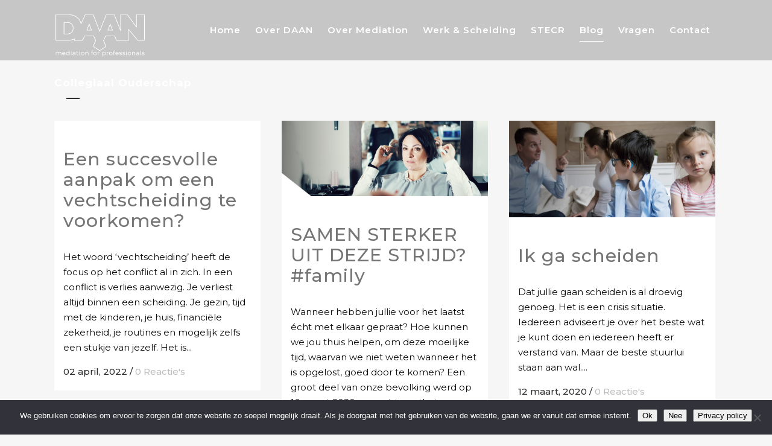

--- FILE ---
content_type: text/html; charset=UTF-8
request_url: https://daan-mediation.com/category/collegiaal-ouderschap/
body_size: 111897
content:
<!DOCTYPE html>
<html lang="nl-NL">
<head>
	<meta charset="UTF-8" />
	
				<meta name="viewport" content="width=device-width,initial-scale=1,user-scalable=no">
		            <link rel="shortcut icon" type="image/x-icon" href="https://daan-mediation.com/wp112018/wp-content/uploads/2018/12/favicon-96x96.png">
            <link rel="apple-touch-icon" href="https://daan-mediation.com/wp112018/wp-content/uploads/2018/12/favicon-96x96.png"/>
        
	<link rel="profile" href="https://gmpg.org/xfn/11" />
	<link rel="pingback" href="https://daan-mediation.com/wp112018/xmlrpc.php" />

	<meta name='robots' content='index, follow, max-image-preview:large, max-snippet:-1, max-video-preview:-1' />
	<style>img:is([sizes="auto" i], [sizes^="auto," i]) { contain-intrinsic-size: 3000px 1500px }</style>
	
	<!-- This site is optimized with the Yoast SEO plugin v26.7 - https://yoast.com/wordpress/plugins/seo/ -->
	<title>Collegiaal Ouderschap Archieven - Daan Mediation</title>
	<link rel="canonical" href="https://daan-mediation.com/category/collegiaal-ouderschap/" />
	<meta property="og:locale" content="nl_NL" />
	<meta property="og:type" content="article" />
	<meta property="og:title" content="Collegiaal Ouderschap Archieven - Daan Mediation" />
	<meta property="og:url" content="https://daan-mediation.com/category/collegiaal-ouderschap/" />
	<meta property="og:site_name" content="Daan Mediation" />
	<meta name="twitter:card" content="summary_large_image" />
	<script type="application/ld+json" class="yoast-schema-graph">{"@context":"https://schema.org","@graph":[{"@type":"CollectionPage","@id":"https://daan-mediation.com/category/collegiaal-ouderschap/","url":"https://daan-mediation.com/category/collegiaal-ouderschap/","name":"Collegiaal Ouderschap Archieven - Daan Mediation","isPartOf":{"@id":"https://daan-mediation.com/#website"},"breadcrumb":{"@id":"https://daan-mediation.com/category/collegiaal-ouderschap/#breadcrumb"},"inLanguage":"nl-NL"},{"@type":"BreadcrumbList","@id":"https://daan-mediation.com/category/collegiaal-ouderschap/#breadcrumb","itemListElement":[{"@type":"ListItem","position":1,"name":"Home","item":"https://daan-mediation.com/"},{"@type":"ListItem","position":2,"name":"Collegiaal Ouderschap"}]},{"@type":"WebSite","@id":"https://daan-mediation.com/#website","url":"https://daan-mediation.com/","name":"Daan Mediation","description":"Mediation for professionals","potentialAction":[{"@type":"SearchAction","target":{"@type":"EntryPoint","urlTemplate":"https://daan-mediation.com/?s={search_term_string}"},"query-input":{"@type":"PropertyValueSpecification","valueRequired":true,"valueName":"search_term_string"}}],"inLanguage":"nl-NL"}]}</script>
	<!-- / Yoast SEO plugin. -->


<link rel='dns-prefetch' href='//fonts.googleapis.com' />
<link rel="alternate" type="application/rss+xml" title="Daan Mediation &raquo; feed" href="https://daan-mediation.com/feed/" />
<link rel="alternate" type="application/rss+xml" title="Daan Mediation &raquo; reacties feed" href="https://daan-mediation.com/comments/feed/" />
<link rel="alternate" type="application/rss+xml" title="Daan Mediation &raquo; Collegiaal Ouderschap categorie feed" href="https://daan-mediation.com/category/collegiaal-ouderschap/feed/" />
<link rel='stylesheet' id='wp-block-library-css' href='https://daan-mediation.com/wp112018/wp-includes/css/dist/block-library/style.min.css?ver=e5e1d149150cd35324b956c61de98f59' type='text/css' media='all' />
<link rel='stylesheet' id='activecampaign-form-block-css' href='https://daan-mediation.com/wp112018/wp-content/plugins/activecampaign-subscription-forms/activecampaign-form-block/build/style-index.css?ver=1767617772' type='text/css' media='all' />
<style id='classic-theme-styles-inline-css' type='text/css'>
/*! This file is auto-generated */
.wp-block-button__link{color:#fff;background-color:#32373c;border-radius:9999px;box-shadow:none;text-decoration:none;padding:calc(.667em + 2px) calc(1.333em + 2px);font-size:1.125em}.wp-block-file__button{background:#32373c;color:#fff;text-decoration:none}
</style>
<style id='global-styles-inline-css' type='text/css'>
:root{--wp--preset--aspect-ratio--square: 1;--wp--preset--aspect-ratio--4-3: 4/3;--wp--preset--aspect-ratio--3-4: 3/4;--wp--preset--aspect-ratio--3-2: 3/2;--wp--preset--aspect-ratio--2-3: 2/3;--wp--preset--aspect-ratio--16-9: 16/9;--wp--preset--aspect-ratio--9-16: 9/16;--wp--preset--color--black: #000000;--wp--preset--color--cyan-bluish-gray: #abb8c3;--wp--preset--color--white: #ffffff;--wp--preset--color--pale-pink: #f78da7;--wp--preset--color--vivid-red: #cf2e2e;--wp--preset--color--luminous-vivid-orange: #ff6900;--wp--preset--color--luminous-vivid-amber: #fcb900;--wp--preset--color--light-green-cyan: #7bdcb5;--wp--preset--color--vivid-green-cyan: #00d084;--wp--preset--color--pale-cyan-blue: #8ed1fc;--wp--preset--color--vivid-cyan-blue: #0693e3;--wp--preset--color--vivid-purple: #9b51e0;--wp--preset--gradient--vivid-cyan-blue-to-vivid-purple: linear-gradient(135deg,rgba(6,147,227,1) 0%,rgb(155,81,224) 100%);--wp--preset--gradient--light-green-cyan-to-vivid-green-cyan: linear-gradient(135deg,rgb(122,220,180) 0%,rgb(0,208,130) 100%);--wp--preset--gradient--luminous-vivid-amber-to-luminous-vivid-orange: linear-gradient(135deg,rgba(252,185,0,1) 0%,rgba(255,105,0,1) 100%);--wp--preset--gradient--luminous-vivid-orange-to-vivid-red: linear-gradient(135deg,rgba(255,105,0,1) 0%,rgb(207,46,46) 100%);--wp--preset--gradient--very-light-gray-to-cyan-bluish-gray: linear-gradient(135deg,rgb(238,238,238) 0%,rgb(169,184,195) 100%);--wp--preset--gradient--cool-to-warm-spectrum: linear-gradient(135deg,rgb(74,234,220) 0%,rgb(151,120,209) 20%,rgb(207,42,186) 40%,rgb(238,44,130) 60%,rgb(251,105,98) 80%,rgb(254,248,76) 100%);--wp--preset--gradient--blush-light-purple: linear-gradient(135deg,rgb(255,206,236) 0%,rgb(152,150,240) 100%);--wp--preset--gradient--blush-bordeaux: linear-gradient(135deg,rgb(254,205,165) 0%,rgb(254,45,45) 50%,rgb(107,0,62) 100%);--wp--preset--gradient--luminous-dusk: linear-gradient(135deg,rgb(255,203,112) 0%,rgb(199,81,192) 50%,rgb(65,88,208) 100%);--wp--preset--gradient--pale-ocean: linear-gradient(135deg,rgb(255,245,203) 0%,rgb(182,227,212) 50%,rgb(51,167,181) 100%);--wp--preset--gradient--electric-grass: linear-gradient(135deg,rgb(202,248,128) 0%,rgb(113,206,126) 100%);--wp--preset--gradient--midnight: linear-gradient(135deg,rgb(2,3,129) 0%,rgb(40,116,252) 100%);--wp--preset--font-size--small: 13px;--wp--preset--font-size--medium: 20px;--wp--preset--font-size--large: 36px;--wp--preset--font-size--x-large: 42px;--wp--preset--spacing--20: 0.44rem;--wp--preset--spacing--30: 0.67rem;--wp--preset--spacing--40: 1rem;--wp--preset--spacing--50: 1.5rem;--wp--preset--spacing--60: 2.25rem;--wp--preset--spacing--70: 3.38rem;--wp--preset--spacing--80: 5.06rem;--wp--preset--shadow--natural: 6px 6px 9px rgba(0, 0, 0, 0.2);--wp--preset--shadow--deep: 12px 12px 50px rgba(0, 0, 0, 0.4);--wp--preset--shadow--sharp: 6px 6px 0px rgba(0, 0, 0, 0.2);--wp--preset--shadow--outlined: 6px 6px 0px -3px rgba(255, 255, 255, 1), 6px 6px rgba(0, 0, 0, 1);--wp--preset--shadow--crisp: 6px 6px 0px rgba(0, 0, 0, 1);}:where(.is-layout-flex){gap: 0.5em;}:where(.is-layout-grid){gap: 0.5em;}body .is-layout-flex{display: flex;}.is-layout-flex{flex-wrap: wrap;align-items: center;}.is-layout-flex > :is(*, div){margin: 0;}body .is-layout-grid{display: grid;}.is-layout-grid > :is(*, div){margin: 0;}:where(.wp-block-columns.is-layout-flex){gap: 2em;}:where(.wp-block-columns.is-layout-grid){gap: 2em;}:where(.wp-block-post-template.is-layout-flex){gap: 1.25em;}:where(.wp-block-post-template.is-layout-grid){gap: 1.25em;}.has-black-color{color: var(--wp--preset--color--black) !important;}.has-cyan-bluish-gray-color{color: var(--wp--preset--color--cyan-bluish-gray) !important;}.has-white-color{color: var(--wp--preset--color--white) !important;}.has-pale-pink-color{color: var(--wp--preset--color--pale-pink) !important;}.has-vivid-red-color{color: var(--wp--preset--color--vivid-red) !important;}.has-luminous-vivid-orange-color{color: var(--wp--preset--color--luminous-vivid-orange) !important;}.has-luminous-vivid-amber-color{color: var(--wp--preset--color--luminous-vivid-amber) !important;}.has-light-green-cyan-color{color: var(--wp--preset--color--light-green-cyan) !important;}.has-vivid-green-cyan-color{color: var(--wp--preset--color--vivid-green-cyan) !important;}.has-pale-cyan-blue-color{color: var(--wp--preset--color--pale-cyan-blue) !important;}.has-vivid-cyan-blue-color{color: var(--wp--preset--color--vivid-cyan-blue) !important;}.has-vivid-purple-color{color: var(--wp--preset--color--vivid-purple) !important;}.has-black-background-color{background-color: var(--wp--preset--color--black) !important;}.has-cyan-bluish-gray-background-color{background-color: var(--wp--preset--color--cyan-bluish-gray) !important;}.has-white-background-color{background-color: var(--wp--preset--color--white) !important;}.has-pale-pink-background-color{background-color: var(--wp--preset--color--pale-pink) !important;}.has-vivid-red-background-color{background-color: var(--wp--preset--color--vivid-red) !important;}.has-luminous-vivid-orange-background-color{background-color: var(--wp--preset--color--luminous-vivid-orange) !important;}.has-luminous-vivid-amber-background-color{background-color: var(--wp--preset--color--luminous-vivid-amber) !important;}.has-light-green-cyan-background-color{background-color: var(--wp--preset--color--light-green-cyan) !important;}.has-vivid-green-cyan-background-color{background-color: var(--wp--preset--color--vivid-green-cyan) !important;}.has-pale-cyan-blue-background-color{background-color: var(--wp--preset--color--pale-cyan-blue) !important;}.has-vivid-cyan-blue-background-color{background-color: var(--wp--preset--color--vivid-cyan-blue) !important;}.has-vivid-purple-background-color{background-color: var(--wp--preset--color--vivid-purple) !important;}.has-black-border-color{border-color: var(--wp--preset--color--black) !important;}.has-cyan-bluish-gray-border-color{border-color: var(--wp--preset--color--cyan-bluish-gray) !important;}.has-white-border-color{border-color: var(--wp--preset--color--white) !important;}.has-pale-pink-border-color{border-color: var(--wp--preset--color--pale-pink) !important;}.has-vivid-red-border-color{border-color: var(--wp--preset--color--vivid-red) !important;}.has-luminous-vivid-orange-border-color{border-color: var(--wp--preset--color--luminous-vivid-orange) !important;}.has-luminous-vivid-amber-border-color{border-color: var(--wp--preset--color--luminous-vivid-amber) !important;}.has-light-green-cyan-border-color{border-color: var(--wp--preset--color--light-green-cyan) !important;}.has-vivid-green-cyan-border-color{border-color: var(--wp--preset--color--vivid-green-cyan) !important;}.has-pale-cyan-blue-border-color{border-color: var(--wp--preset--color--pale-cyan-blue) !important;}.has-vivid-cyan-blue-border-color{border-color: var(--wp--preset--color--vivid-cyan-blue) !important;}.has-vivid-purple-border-color{border-color: var(--wp--preset--color--vivid-purple) !important;}.has-vivid-cyan-blue-to-vivid-purple-gradient-background{background: var(--wp--preset--gradient--vivid-cyan-blue-to-vivid-purple) !important;}.has-light-green-cyan-to-vivid-green-cyan-gradient-background{background: var(--wp--preset--gradient--light-green-cyan-to-vivid-green-cyan) !important;}.has-luminous-vivid-amber-to-luminous-vivid-orange-gradient-background{background: var(--wp--preset--gradient--luminous-vivid-amber-to-luminous-vivid-orange) !important;}.has-luminous-vivid-orange-to-vivid-red-gradient-background{background: var(--wp--preset--gradient--luminous-vivid-orange-to-vivid-red) !important;}.has-very-light-gray-to-cyan-bluish-gray-gradient-background{background: var(--wp--preset--gradient--very-light-gray-to-cyan-bluish-gray) !important;}.has-cool-to-warm-spectrum-gradient-background{background: var(--wp--preset--gradient--cool-to-warm-spectrum) !important;}.has-blush-light-purple-gradient-background{background: var(--wp--preset--gradient--blush-light-purple) !important;}.has-blush-bordeaux-gradient-background{background: var(--wp--preset--gradient--blush-bordeaux) !important;}.has-luminous-dusk-gradient-background{background: var(--wp--preset--gradient--luminous-dusk) !important;}.has-pale-ocean-gradient-background{background: var(--wp--preset--gradient--pale-ocean) !important;}.has-electric-grass-gradient-background{background: var(--wp--preset--gradient--electric-grass) !important;}.has-midnight-gradient-background{background: var(--wp--preset--gradient--midnight) !important;}.has-small-font-size{font-size: var(--wp--preset--font-size--small) !important;}.has-medium-font-size{font-size: var(--wp--preset--font-size--medium) !important;}.has-large-font-size{font-size: var(--wp--preset--font-size--large) !important;}.has-x-large-font-size{font-size: var(--wp--preset--font-size--x-large) !important;}
:where(.wp-block-post-template.is-layout-flex){gap: 1.25em;}:where(.wp-block-post-template.is-layout-grid){gap: 1.25em;}
:where(.wp-block-columns.is-layout-flex){gap: 2em;}:where(.wp-block-columns.is-layout-grid){gap: 2em;}
:root :where(.wp-block-pullquote){font-size: 1.5em;line-height: 1.6;}
</style>
<link rel='stylesheet' id='contact-form-7-css' href='https://daan-mediation.com/wp112018/wp-content/plugins/contact-form-7/includes/css/styles.css?ver=6.1.4' type='text/css' media='all' />
<link rel='stylesheet' id='cookie-notice-front-css' href='https://daan-mediation.com/wp112018/wp-content/plugins/cookie-notice/css/front.min.css?ver=2.5.11' type='text/css' media='all' />
<link rel='stylesheet' id='wpcf7-redirect-script-frontend-css' href='https://daan-mediation.com/wp112018/wp-content/plugins/wpcf7-redirect/build/assets/frontend-script.css?ver=2c532d7e2be36f6af233' type='text/css' media='all' />
<link rel='stylesheet' id='mediaelement-css' href='https://daan-mediation.com/wp112018/wp-includes/js/mediaelement/mediaelementplayer-legacy.min.css?ver=4.2.17' type='text/css' media='all' />
<link rel='stylesheet' id='wp-mediaelement-css' href='https://daan-mediation.com/wp112018/wp-includes/js/mediaelement/wp-mediaelement.min.css?ver=e5e1d149150cd35324b956c61de98f59' type='text/css' media='all' />
<link rel='stylesheet' id='bridge-default-style-css' href='https://daan-mediation.com/wp112018/wp-content/themes/daanmediation/style.css?ver=e5e1d149150cd35324b956c61de98f59' type='text/css' media='all' />
<link rel='stylesheet' id='bridge-qode-font_awesome-css' href='https://daan-mediation.com/wp112018/wp-content/themes/daanmediation/css/font-awesome/css/font-awesome.min.css?ver=e5e1d149150cd35324b956c61de98f59' type='text/css' media='all' />
<link rel='stylesheet' id='bridge-qode-font_elegant-css' href='https://daan-mediation.com/wp112018/wp-content/themes/daanmediation/css/elegant-icons/style.min.css?ver=e5e1d149150cd35324b956c61de98f59' type='text/css' media='all' />
<link rel='stylesheet' id='bridge-qode-linea_icons-css' href='https://daan-mediation.com/wp112018/wp-content/themes/daanmediation/css/linea-icons/style.css?ver=e5e1d149150cd35324b956c61de98f59' type='text/css' media='all' />
<link rel='stylesheet' id='bridge-qode-dripicons-css' href='https://daan-mediation.com/wp112018/wp-content/themes/daanmediation/css/dripicons/dripicons.css?ver=e5e1d149150cd35324b956c61de98f59' type='text/css' media='all' />
<link rel='stylesheet' id='bridge-qode-kiko-css' href='https://daan-mediation.com/wp112018/wp-content/themes/daanmediation/css/kiko/kiko-all.css?ver=e5e1d149150cd35324b956c61de98f59' type='text/css' media='all' />
<link rel='stylesheet' id='bridge-qode-font_awesome_5-css' href='https://daan-mediation.com/wp112018/wp-content/themes/daanmediation/css/font-awesome-5/css/font-awesome-5.min.css?ver=e5e1d149150cd35324b956c61de98f59' type='text/css' media='all' />
<link rel='stylesheet' id='bridge-stylesheet-css' href='https://daan-mediation.com/wp112018/wp-content/themes/daanmediation/css/stylesheet.min.css?ver=e5e1d149150cd35324b956c61de98f59' type='text/css' media='all' />
<style id='bridge-stylesheet-inline-css' type='text/css'>
   .archive.disabled_footer_top .footer_top_holder, .archive.disabled_footer_bottom .footer_bottom_holder { display: none;}


</style>
<link rel='stylesheet' id='bridge-print-css' href='https://daan-mediation.com/wp112018/wp-content/themes/daanmediation/css/print.css?ver=e5e1d149150cd35324b956c61de98f59' type='text/css' media='all' />
<link rel='stylesheet' id='bridge-style-dynamic-css' href='https://daan-mediation.com/wp112018/wp-content/themes/daanmediation/css/style_dynamic.css?ver=1698416812' type='text/css' media='all' />
<link rel='stylesheet' id='bridge-responsive-css' href='https://daan-mediation.com/wp112018/wp-content/themes/daanmediation/css/responsive.min.css?ver=e5e1d149150cd35324b956c61de98f59' type='text/css' media='all' />
<link rel='stylesheet' id='bridge-style-dynamic-responsive-css' href='https://daan-mediation.com/wp112018/wp-content/themes/daanmediation/css/style_dynamic_responsive.css?ver=1698416812' type='text/css' media='all' />
<style id='bridge-style-dynamic-responsive-inline-css' type='text/css'>
nav.main_menu > ul > li > a {
    padding: 0 12px;
}

p, body.qode-overridden-elementors-fonts .elementor-widget-heading p.elementor-heading-title {
    line-height: 1.7em;
}

.title-heading-h4 {
color: #9e9e9e;
font-family: 'Montserrat', sans-serif;
font-size: 22px;
font-weight: 300;
text-transform: none;
}

.title-sub-heading-h2 {
color: #757575;
font-family: 'Montserrat', sans-serif;
font-size: 45px;
line-height: 50px;
font-weight: 500;
text-transform: none;
}

.review-text {
	padding: 20px;
	font-size: 16px;
	font-weight: 500;
	line-height: 24px;
	font-style: italic;
}
.review-name {
	padding:20px;
	font-weight: 500;
}
.separator.small.left {
    margin-left: 20px;
}



div.landingspageform {
padding: 0 40px;
}

.cf7_custom_style_1 {
    border: 1px solid #8e8e8e !important;
}
.white {
    color:white;
}

.landingpage_intro {
    font-size: 5em;
    line-height: 0.95em;
}

h2.landingspage {
    font-size: 4em;
    font-weight: 600;
}

h3.landingspage {
    font-size: 3em;
    font-weight: 600;
}

h4.landingspage {
font-size: 2em;
line-height: 1.2em;
font-weight: 600;
text-transform: none;
}

h5.landingspage {
font-size: 1.4em;
font-weight: 600;
text-transform: none;
color: #666;
}

h6.landingspage {
font-size: 15px;
font-weight: 400;
text-transform: none;
line-height: 1.3em;
}

h5.landingspage a {
    font-size: 1.0em;
    font-weight: 700;
    text-transform: none;
   color: #cecece;
}

h5.landingspage a:hover {
    font-size: 1.0em;
    font-weight: 700;
    text-transform: none;
   color: #666;
}

h5.pop-up {
    font-size: 1.2em;
    font-weight: 600;
    color: #757575;
    line-height: 1em;
    text-transform: none;
    padding-top: 20px;
}

h5.landingspage-phone {
font-size: 1.8em;
font-weight: 600;
text-transform: none;
color: #666;
}

h5.landingspage-phone a {
font-size: 1.0em;
font-weight: 700;
text-transform: none;
color: #cecece;
}

h5.landingspage-phone a:hover {
font-size: 1.0em;
font-weight: 700;
text-transform: none;
color: #666;
}

.popupwhitebtn a.sg-show-popup {
    color: #fff;
    text-decoration: none;
    border: 2px solid #fff;
    padding: 12px 20px;
    font-size:1.3em;
    font-weight: bold;
}

.popupwhitebtn a.sg-show-popup:hover {
color: #ccc;
border: 2px solid #ccc;
text-decoration: none;
font-weight: bold;
}

a.sg-show-popup {
color: #000;
text-decoration: none;
border: 2px solid #000;
padding: 12px 20px;
font-size: 1.3em;
font-weight: bold;
}

a.sg-show-popup:hover {
color: #fff;
text-decoration: none;
border: 2px solid #fff;
padding: 12px 20px
font-size: 1.3em;
font-weight: bold;
}

.landingspage-footer:hover {
    color:#6d6d6d;
}

.cf7_custom_style_1 {
    border: 1px solid #8e8e8e!important;
}



/***Ipad portrait***/

@media only screen 
and (min-width : 768px) 
and (max-width : 1024px) 
and (orientation : portrait)
and (-webkit-min-device-pixel-ratio: 1) { 


.landingspage-hide-col {width:10%;}
.landingspage-middle-col {width:80%;}
h5.landingspage-phone {
    font-size: 1.4em;}

h6.landingspage {
    line-height: 20px;
    font-size: 15px;
    }
}



/***Ipad landscape***/

@media only screen 
and (min-width : 768px) 
and (max-width : 1024px) 
and (orientation : landscape)
and (-webkit-min-device-pixel-ratio: 1) { 
  
.landingspage-hide-col {width:10%;}
.landingspage-middle-col {width:80%;}
h5.landingspage-phone {
    font-size: 1.8em;} 
    
h6.landingspage {
    line-height: 20px;
    font-size: 15px;
    }
}    



/***iPhone 6, 7, & 8 Plus in landscape***/

@media only screen 
and (min-width : 414px) 
and (max-width : 736px) 
and (orientation : landscape) { 

body {-webkit-text-size-adjust: none;}

.logo-phone-midden{    
float: none;
text-align: center;
}
    
.nummer-phone-midden{
float: none;
text-align: center;
}

h5.landingspage {
    font-size: 1.3em;
    margin-left: 30px;
    margin-right: 30px;
}

h6.landingspage {
    line-height: 20px;
    font-size: 15px;
    }
}



/***iPhone 6, 7, & 8 Plus in portrait***/

@media only screen 
and (min-device-width : 414px) 
and (max-device-width : 736px) 
and (orientation : portrait) { 

.logo-phone-midden{    
float: none;
text-align: center;
}

h5.landingspage-phone {
    font-size: 1em;
    text-align: center;
}

.landingpage_intro {
    font-size: 4em;
    line-height: 0.95em;
}

h3.landingspage {
    line-height: 42px;
}

h4.landingspage {
    font-size: 1.8em;
}

h5.landingspage {
    font-size: 1.3em;
    margin-left: 30px;
    margin-right: 30px;
}

h6.landingspage {
    line-height: 20px;
    font-size: 15px;
    }
    
.popupwhitebtn a.sg-show-popup {
color: #fff;
text-decoration: none;
border: 2px solid#fff;
padding: 12px 20px;
font-size: 1.2em;
font-weight: bold;}   
    
.nummer-phone-midden{
float: none;
text-align: center;
}
}


/***iPhone 6, 7, & 8 in landscape***/
@media only screen 
and (min-width : 375px) 
and (max-width : 667px) 
and (orientation : landscape) { 

body {-webkit-text-size-adjust: none;}

.landingpage_intro {
    font-size: 4em;}
    
h6.landingspage {
    line-height: 20px;
    font-size: 15px;
    }
    
.nummer-phone-midden{
float: none;
text-align: center;
}
    
.logo-phone-midden{    
float: none;
text-align: center;
}
    
}



/***iPhone 6, 7, & 8 in portrait***/
@media only screen 
and (min-width : 375px) 
and (max-width : 667px) 
and (orientation : portrait) { 

.landingpage_intro {
    font-size: 3em;
}

.logo-phone-midden{    
float: none;
text-align: center;
}

h5.landingspage-phone {
    font-size: 1em;
}

.phone-text-align{
line-height:20px;}
    
h6.landingspage {
line-height: 20px;
font-size: 15px;
}
    
.popupwhitebtn a.sg-show-popup {
color: #fff;
text-decoration: none;
border: 2px solid#fff;
padding: 12px 20px;
font-size: 1.2em;
font-weight: bold;}
    
}


/***Iphone 5 & 5S landscape***/
@media only screen 
and (min-width : 320px) 
and (max-width : 568px) 
and (orientation : landscape) { 

body {-webkit-text-size-adjust: none;}

h5.landingspage-phone {
    font-size: 1.4em;}

h6.landingspage {
    font-size: 15px;
    line-height: 20px;}    
}



/***iPhone 5 & 5S in portrait***/
@media only screen 
and (min-width : 320px) 
and (max-width : 568px) 
and (orientation : portrait) { 

.logo-phone-midden{    
float: none;
text-align: center;
}

h5.landingspage-phone {
    font-size: 1em;
}
.landingpage_intro {
    font-size: 3.5em;
    line-height: 0.95em;
}

h5.landingspage {
    margin-left: 20px;
    margin-right: 20px;
}

h6.landingspage {
    font-size: 15px;
    line-height: 20px;}  

.popupwhitebtn a.sg-show-popup {
color: #fff;
text-decoration: none;
border: 2px solid#fff;
padding: 12px 20px;
font-size: 1.2em;
font-weight: bold;}
}




<!-- END css landingspage-->

















.wpcf7-redirect-pro-admin-notice {display:none;}

.qbutton.big_large_full_width{
          padding: 15px 15px 15px 15px;
}

table td {
    padding: 0 10px 0 0;
}

#submit_comment, .blog_load_more_button a, .drop_down .wide .second ul li .qbutton, .drop_down .wide .second ul li ul li .qbutton, .load_more a, .qbutton{
      border: 1px solid #303030;
}

header.sticky .drop_down .second .inner ul li {
	background-color: #fff;
	border-color: #000 !important;
	border-width: 1px;
        
}

header.sticky .drop_down .second .inner ul li a {
	color:#000;
}

header.sticky .drop_down .second .inner ul li:hover {
	background-color: #fff;
	border-color: #6d6d6d !important;
	border-width: 1px;
}

header.sticky .drop_down .second .inner ul li a:hover {
	color:#6d6d6d;
}

nav.mobile_menu ul li a:hover, nav.mobile_menu ul li.active > a {
    color: #000;
}

div.wpcf7-response-output.wpcf7-validation-errors {
    background-color: #fff;
    color: #000;
    border: solid 1px;
    text-transform: none;
    font-family: montserrat;
}

div.wpcf7-response-output.wpcf7-mail-sent-ok{
background-color: #fff;
    color: #000;
    border: solid 1px;
    text-transform: none;
    font-family: montserrat;
}

a:hover, p a:hover {
    color: #6d6d6d; 
    text-decoration: none;
}

.text-right-col{
     padding: 0 0 0 50px;
}

.text-left-col{
     padding: 0 50px 0 0;
}

span.wpcf7-not-valid-tip {

    color: #e5a100;
    font-size: 1em;
    font-weight: normal;
    display: block;

}

.sliderbutton {
    font-size: 16px !important;
    line-height: 17px;
    font-weight: 700;
    color: white;
    font-family: Montserrat;
    padding:8px 20px !important;
    border: 1px solid;
    background-color: rgb(0, 0, 0, 0.4);
    
} 

.sliderbutton:hover {
    border: 1px solid white !important;
    color: #d9d9d9;
}

.rev-btn, .rev-btn:visited {
padding: 0px 30px !important;
}

.drop_down .second .inner > ul > li > a :hover{
color: #dddddd;
}

.header-image {
    min-height:450px;
	padding-top:100px;
}



/************Media queries*************/


/***Ipad portrait***/

@media only screen 
and (min-width : 768px) 
and (max-width : 1024px) 
and (orientation : portrait)
and (-webkit-min-device-pixel-ratio: 1) { 

        .text-right-col{
        padding: 0 0 0 0;
}
        .text-left-col{
              padding: 0 0 0 0;
}

   div.wpcf7-response-output.wpcf7-validation-errors {

    background-color: #fff;
    color: #000;
    border: solid 1px;
    text-transform: none;
    font-family: montserrat;
    padding: 0 10px 0;
}

div.wpcf7-response-output.wpcf7-mail-sent-ok{
background-color: #fff;
    color: #000;
    border: solid 1px;
    text-transform: none;
    font-family: montserrat;
    padding: 0 10px 0;
}

nav.mobile_menu ul li a, nav.mobile_menu ul li h3 {

    font-size: 13px;
    font-weight: 400;
    color: #888;
    text-transform: Capitalize;
    line-height: 26px;
    letter-spacing: 0;
}

.sliderbutton {
    font-size: 16px;
    line-height: 17px;
    font-weight: 700;
    color: rgb(255, 255, 255);
    font-family: Montserrat;
    padding: 8px 20px;
    border: 3px solid !important;

}

.sliderbutton:hover {
    border: 3px solid white !important;
}
.rev-btn, .rev-btn:visited {
padding: 0px 20px !important;
}

.header-image {
    min-height:300px;
	padding-top:80px;
}
.header-image h1{
    font-size:45px;
    line-height:50px;
}

}



/***Ipad landscape***/

@media only screen 
and (min-width : 768px) 
and (max-width : 1024px) 
and (orientation : landscape)
and (-webkit-min-device-pixel-ratio: 1) { 

     .text-right-col{
        padding: 0 0 0 0;
}
      .text-left-col{
        padding: 0 0 0 0;
}
       .div.wpcf7-response-output{
        padding: 0 0 0 0;
        letter-spacing: 0px;
}

nav.mobile_menu ul li a, nav.mobile_menu ul li h3 {

    font-size: 13px;
    font-weight: 400;
    color: #888;
    text-transform: Capitalize;
    line-height: 26px;
    letter-spacing: 0;
}
.rev-btn, .rev-btn:visited {
padding: 0px 20px !important;
}

.header-image {
    min-height:320px;
	padding-top:120px;
}
.header-image h1{
    font-size:45px;
    line-height:50px;
}

}




/***iPhone 6, 7, & 8 Plus in landscape***/

@media only screen 
and (min-device-width : 414px) 
and (max-device-width : 736px) 
and (orientation : landscape) { 
    .text-right-col{
        padding: 0 0 0 0;
}

     div.wpcf7-response-output {
      padding: 0 10px 0;
      letterspacing: 0px;
}

div.wpcf7-response-output.wpcf7-mail-sent-ok{
background-color: #fff;
    color: #000;
    border: solid 1px;
    text-transform: none;
    font-family: montserrat;
    padding: 0 10px 0;
}
  div.wpcf7-response-output::before {
       display:none;
}

nav.mobile_menu ul li a, nav.mobile_menu ul li h3 {
    font-size: 13px;
    font-weight: 400;
    color: #888;
    text-transform: Capitalize;
    line-height: 26px;
    letter-spacing: 0;
}

.mobile-hide{
     display:none;
}
.rev-btn, .rev-btn:visited {
     padding: 0px 10px !important;
}

.header-image {
    min-height:170px;
    padding-top: 20px;
}


.header-image h1{
    font-size:26px;
    line-height:36px;
}

}




/***iPhone 6, 7, & 8 Plus in portrait***/

@media only screen 
and (min-device-width : 414px) 
and (max-device-width : 736px) 
and (orientation : portrait) { 
    
   .text-right-col{
        padding: 0 0 0 0;
}
  .header_bottom, footer .container_inner, nav.content_menu {
        padding: 0 50px 0 50px;

}
     h3, .h3, h3 a {
        font-size:30px;
}

nav.mobile_menu ul li a, nav.mobile_menu ul li h3 {

          font-size: 13px;
          font-weight: 400;
          color: #888;
          text-transform: Capitalize;
          line-height: 26px;
          letter-spacing: 0;
}
.mobile-hide{
           display:none;
}

.sliderbutton {
	    font-size: 18px !important;
	    line-height: 17px;
	    padding: 5px 20px !important;
            border: 2px solid !important;
	    } 

.sliderbutton:hover {
          font-size: 10px !important;
          line-height: 10px;
          padding: 5px 15px !important;
          border: 2px solid white !important;
} 
.rev-btn, .rev-btn:visited {
         padding: 0px 10px !important;
}
.header-image {
    min-height:170px;
    padding-top: 20px;
}

.header-image h1{
    font-size:26px;
    line-height:36px;
}

}




/***iPhone 6, 7, & 8 in landscape***/
@media only screen 
and (min-device-width : 375px) 
and (max-device-width : 667px) 
and (orientation : landscape) { 

     .text-right-col{
        padding: 0 0 0 0;
}
     .text-left-col{
        padding: 0 0 0 0;
}
    .header_bottom, footer .container_inner, nav.content_menu {
      padding: 0 15px 0 15px;

}
nav.mobile_menu ul li a, nav.mobile_menu ul li h3 {

    font-size: 13px;
    font-weight: 400;
    color: #888;
    text-transform: Capitalize;
    line-height: 26px;
    letter-spacing: 0;
}
.mobile-hide{
    display:none;
}
.rev-btn, .rev-btn:visited {
    padding: 0px 10px !important;
}

.header-image {
    min-height:170px;
    padding-top: 20px;
}


.header-image h1{
    font-size:26px;
    line-height:36px;
}

}




/***iPhone 6, 7, & 8 in portrait***/
@media only screen 
and (min-device-width : 375px) 
and (max-device-width : 667px) 
and (orientation : portrait) { 

     .text-right-col{
        padding: 0 0 0 0;
}
     .text-left-col{
        padding: 0 0 0 0;
}
    .header_bottom, footer .container_inner, nav.content_menu {
      padding: 0 50px 0 50px;

}
      h3, .h3, h3 a {
      font-size:30px;
}
nav.mobile_menu ul li a, nav.mobile_menu ul li h3 {

    font-size: 13px;
    font-weight: 400;
    color: #888;
    text-transform: Capitalize;
    line-height: 26px;
    letter-spacing: 0;
}
.mobile-hide{
      display:none;
}
.sliderbutton {
      font-size: 10px !important;
      line-height: 10px;
      padding: 5px 15px !important;
      border: 2px solid !important;
} 
.sliderbutton:hover {
      font-size: 10px !important;
      line-height: 10px;
      padding: 5px 15px !important;
      border: 2px solid white !important;
} 
.rev-btn, .rev-btn:visited {
     padding: 0px 10px !important;
}
h1, .h1, .title h1 {

    color: #ffffff;
    font-family: 'Montserrat', sans-serif;
    font-size: 50px;
    line-height: 45px;
    font-weight: 700;
    text-transform: none;

}
.header-image {
    min-height:170px;
    padding-top: 20px;
}


.header-image h1{
    font-size:26px;
    line-height:36px;
}
}




/***Iphone 5 & 5S landscape***/
@media only screen 
and (min-width : 320px) 
and (max-width : 568px) 
and (orientation : landscape) { 
       .text-right-col{
        padding: 0 0 0 0;
}
        .text-left-col{
              padding: 0 0 0 0;
}
    h3, .h3, h3 a {
      font-size:30px;
}
nav.mobile_menu ul li a, nav.mobile_menu ul li h3 {

    font-size: 13px;
    font-weight: 400;
    color: #888;
    text-transform: Capitalize;
    line-height: 26px;
    letter-spacing: 0;
}
.mobile-hide{
display:none;
}

.header-image {
    min-height:170px;
    padding-top: 20px;
}


.header-image h1{
    font-size:26px;
    line-height:36px;
}


}





/***iPhone 5 & 5S in portrait***/
@media only screen 
and (min-width : 320px) 
and (max-width : 568px) 
and (orientation : portrait) { 
        .text-right-col{
        padding: 0 0 0 0;
}
         .text-left-col{
              padding: 0 0 0 0;
}
    h3, .h3, h3 a {
      font-size:30px;
}
nav.mobile_menu ul li a, nav.mobile_menu ul li h3 {

    font-size: 13px;
    font-weight: 400;
    color: #888;
    text-transform: Capitalize;
    line-height: 26px;
    letter-spacing: 0;
}
.mobile-hide{
     display:none;
}
.sliderbutton {
    font-size: 10px !important;
    line-height: 10px;
    padding: 5px 15px !important;
} 
.sliderbutton:hover {
    font-size: 10px !important;
    line-height: 10px;
    padding: 5px 15px !important;
    border: 2px solid white !important; 
} 
.rev-btn, .rev-btn:visited {
     padding: 0px 5px !important;
}
h1, .h1, .title h1 {

    color: #ffffff;
    font-family: 'Montserrat', sans-serif;
    font-size: 43px;
    line-height: 45px;
    font-weight: 700;
    text-transform: none;

}

.header-image {
    min-height:170px;
    padding-top: 20px;
}

.header-image h1{
    font-size:26px;
    line-height:36px;
}

}

input.mc4wp-form-fields.mc4wp-form-fields-date, input.mc4wp-form-fields-number, input.mc4wp-form-fields.mc4wp-form-fields-quiz, input.mc4wp-form-fields-form-control.wpcf7-text, select.mc4wp-form-fields-form-control.mc4wp-form-fields-select, textarea.mc4wp-form-fields-form-control.mc4wp-form-fields-textarea {
    display: block;
    margin: 5px 0 0;
    padding: 15px;
	border: 1px solid #000;
	border-radius: 0;
    outline: 0;
    resize: none;
    font-size: 13px;
    line-height: 17px;
    background-color: #fff;
    color: #818181;
    font-family: Raleway;
    font-weight: 400;
    -webkit-box-sizing: border-box;
    -moz-box-sizing: border-box;
    box-sizing: border-box;
    -webkit-appearance: none;   
 }
</style>
<link rel='stylesheet' id='js_composer_front-css' href='https://daan-mediation.com/wp112018/wp-content/plugins/js_composer/assets/css/js_composer.min.css?ver=8.7.2' type='text/css' media='all' />
<link rel='stylesheet' id='bridge-style-handle-google-fonts-css' href='https://fonts.googleapis.com/css?family=Raleway%3A100%2C200%2C300%2C400%2C500%2C600%2C700%2C800%2C900%2C100italic%2C300italic%2C400italic%2C700italic%7CMontserrat%3A100%2C200%2C300%2C400%2C500%2C600%2C700%2C800%2C900%2C100italic%2C300italic%2C400italic%2C700italic&#038;subset=latin%2Clatin-ext&#038;ver=1.0.0' type='text/css' media='all' />
<link rel='stylesheet' id='bridge-core-dashboard-style-css' href='https://daan-mediation.com/wp112018/wp-content/plugins/bridge-core/modules/core-dashboard/assets/css/core-dashboard.min.css?ver=e5e1d149150cd35324b956c61de98f59' type='text/css' media='all' />
<link rel='stylesheet' id='childstyle-css' href='https://daan-mediation.com/wp112018/wp-content/themes/daanmediation-child/style.css?ver=e5e1d149150cd35324b956c61de98f59' type='text/css' media='all' />
<link rel='stylesheet' id='bsf-Defaults-css' href='https://daan-mediation.com/wp112018/wp-content/uploads/smile_fonts/Defaults/Defaults.css?ver=3.21.2' type='text/css' media='all' />
<script type="text/javascript" id="cookie-notice-front-js-before">
/* <![CDATA[ */
var cnArgs = {"ajaxUrl":"https:\/\/daan-mediation.com\/wp112018\/wp-admin\/admin-ajax.php","nonce":"29b1d46c7a","hideEffect":"none","position":"bottom","onScroll":false,"onScrollOffset":100,"onClick":false,"cookieName":"cookie_notice_accepted","cookieTime":2592000,"cookieTimeRejected":2592000,"globalCookie":false,"redirection":false,"cache":false,"revokeCookies":false,"revokeCookiesOpt":"automatic"};
/* ]]> */
</script>
<script type="text/javascript" src="https://daan-mediation.com/wp112018/wp-content/plugins/cookie-notice/js/front.min.js?ver=2.5.11" id="cookie-notice-front-js"></script>
<script type="text/javascript" src="https://daan-mediation.com/wp112018/wp-includes/js/jquery/jquery.min.js?ver=3.7.1" id="jquery-core-js"></script>
<script type="text/javascript" src="https://daan-mediation.com/wp112018/wp-includes/js/jquery/jquery-migrate.min.js?ver=3.4.1" id="jquery-migrate-js"></script>
<script type="text/javascript" src="//daan-mediation.com/wp112018/wp-content/plugins/revslider/sr6/assets/js/rbtools.min.js?ver=6.7.37" async id="tp-tools-js"></script>
<script type="text/javascript" src="//daan-mediation.com/wp112018/wp-content/plugins/revslider/sr6/assets/js/rs6.min.js?ver=6.7.37" async id="revmin-js"></script>
<script></script><link rel="https://api.w.org/" href="https://daan-mediation.com/wp-json/" /><link rel="alternate" title="JSON" type="application/json" href="https://daan-mediation.com/wp-json/wp/v2/categories/11" /><link rel="EditURI" type="application/rsd+xml" title="RSD" href="https://daan-mediation.com/wp112018/xmlrpc.php?rsd" />

<!-- Meta Pixel Code -->
<script type='text/javascript'>
!function(f,b,e,v,n,t,s){if(f.fbq)return;n=f.fbq=function(){n.callMethod?
n.callMethod.apply(n,arguments):n.queue.push(arguments)};if(!f._fbq)f._fbq=n;
n.push=n;n.loaded=!0;n.version='2.0';n.queue=[];t=b.createElement(e);t.async=!0;
t.src=v;s=b.getElementsByTagName(e)[0];s.parentNode.insertBefore(t,s)}(window,
document,'script','https://connect.facebook.net/en_US/fbevents.js?v=next');
</script>
<!-- End Meta Pixel Code -->

      <script type='text/javascript'>
        var url = window.location.origin + '?ob=open-bridge';
        fbq('set', 'openbridge', '2452092351740364', url);
      </script>
    <script type='text/javascript'>fbq('init', '2452092351740364', {}, {
    "agent": "wordpress-6.7.4-3.0.16"
})</script><script type='text/javascript'>
    fbq('track', 'PageView', []);
  </script>
<!-- Meta Pixel Code -->
<noscript>
<img height="1" width="1" style="display:none" alt="fbpx"
src="https://www.facebook.com/tr?id=2452092351740364&ev=PageView&noscript=1" />
</noscript>
<!-- End Meta Pixel Code -->
<meta name="generator" content="Powered by WPBakery Page Builder - drag and drop page builder for WordPress."/>
<meta name="generator" content="Powered by Slider Revolution 6.7.37 - responsive, Mobile-Friendly Slider Plugin for WordPress with comfortable drag and drop interface." />
<script>function setREVStartSize(e){
			//window.requestAnimationFrame(function() {
				window.RSIW = window.RSIW===undefined ? window.innerWidth : window.RSIW;
				window.RSIH = window.RSIH===undefined ? window.innerHeight : window.RSIH;
				try {
					var pw = document.getElementById(e.c).parentNode.offsetWidth,
						newh;
					pw = pw===0 || isNaN(pw) || (e.l=="fullwidth" || e.layout=="fullwidth") ? window.RSIW : pw;
					e.tabw = e.tabw===undefined ? 0 : parseInt(e.tabw);
					e.thumbw = e.thumbw===undefined ? 0 : parseInt(e.thumbw);
					e.tabh = e.tabh===undefined ? 0 : parseInt(e.tabh);
					e.thumbh = e.thumbh===undefined ? 0 : parseInt(e.thumbh);
					e.tabhide = e.tabhide===undefined ? 0 : parseInt(e.tabhide);
					e.thumbhide = e.thumbhide===undefined ? 0 : parseInt(e.thumbhide);
					e.mh = e.mh===undefined || e.mh=="" || e.mh==="auto" ? 0 : parseInt(e.mh,0);
					if(e.layout==="fullscreen" || e.l==="fullscreen")
						newh = Math.max(e.mh,window.RSIH);
					else{
						e.gw = Array.isArray(e.gw) ? e.gw : [e.gw];
						for (var i in e.rl) if (e.gw[i]===undefined || e.gw[i]===0) e.gw[i] = e.gw[i-1];
						e.gh = e.el===undefined || e.el==="" || (Array.isArray(e.el) && e.el.length==0)? e.gh : e.el;
						e.gh = Array.isArray(e.gh) ? e.gh : [e.gh];
						for (var i in e.rl) if (e.gh[i]===undefined || e.gh[i]===0) e.gh[i] = e.gh[i-1];
											
						var nl = new Array(e.rl.length),
							ix = 0,
							sl;
						e.tabw = e.tabhide>=pw ? 0 : e.tabw;
						e.thumbw = e.thumbhide>=pw ? 0 : e.thumbw;
						e.tabh = e.tabhide>=pw ? 0 : e.tabh;
						e.thumbh = e.thumbhide>=pw ? 0 : e.thumbh;
						for (var i in e.rl) nl[i] = e.rl[i]<window.RSIW ? 0 : e.rl[i];
						sl = nl[0];
						for (var i in nl) if (sl>nl[i] && nl[i]>0) { sl = nl[i]; ix=i;}
						var m = pw>(e.gw[ix]+e.tabw+e.thumbw) ? 1 : (pw-(e.tabw+e.thumbw)) / (e.gw[ix]);
						newh =  (e.gh[ix] * m) + (e.tabh + e.thumbh);
					}
					var el = document.getElementById(e.c);
					if (el!==null && el) el.style.height = newh+"px";
					el = document.getElementById(e.c+"_wrapper");
					if (el!==null && el) {
						el.style.height = newh+"px";
						el.style.display = "block";
					}
				} catch(e){
					console.log("Failure at Presize of Slider:" + e)
				}
			//});
		  };</script>
		<style type="text/css" id="wp-custom-css">
			.mc4wp-form-fields input {
    display: block;
    margin: 5px 0 0;
    padding: 7px;
	border: none;
	border-radius: 0;
    outline: 0;
    resize: none;
    font-size: 13px;
    line-height: 17px;
    background-color: #fff;
    color: #818181;
    font-family: Raleway;
    font-weight: 400;
    -webkit-box-sizing: border-box;
    -moz-box-sizing: border-box;
    box-sizing: border-box;
    -webkit-appearance: none;       
}

.mc4wp-form-fields input[type=submit] {
	background: #000;
	color:#fff;
	margin-top: 10px;
	padding: 10px 20px;
	font-weight: 700;
}

.vragenlijst_smallheading {
  font-size: 18px;
  line-height: 20px;
  letter-spacing: 0.5px;
}		</style>
		<noscript><style> .wpb_animate_when_almost_visible { opacity: 1; }</style></noscript></head>

<body data-rsssl=1 class="archive category category-collegiaal-ouderschap category-11 bridge-core-2.4.5 cookies-not-set  qode-child-theme-ver-1.0.0 qode-theme-ver-23.0 qode-theme-daan mediation qode_header_in_grid wpb-js-composer js-comp-ver-8.7.2 vc_responsive" itemscope itemtype="http://schema.org/WebPage">




<div class="wrapper">
	<div class="wrapper_inner">

    
		<!-- Google Analytics start -->
					<script>
				var _gaq = _gaq || [];
				_gaq.push(['_setAccount', 'UA-140215586-1']);
				_gaq.push(['_trackPageview']);

				(function() {
					var ga = document.createElement('script'); ga.type = 'text/javascript'; ga.async = true;
					ga.src = ('https:' == document.location.protocol ? 'https://ssl' : 'http://www') + '.google-analytics.com/ga.js';
					var s = document.getElementsByTagName('script')[0]; s.parentNode.insertBefore(ga, s);
				})();
			</script>
				<!-- Google Analytics end -->

		
	<header class=" scroll_header_top_area  stick scrolled_not_transparent page_header">
	<div class="header_inner clearfix">
				<div class="header_top_bottom_holder">
			
			<div class="header_bottom clearfix" style=' background-color:rgba(10, 10, 10, 0.2);' >
								<div class="container">
					<div class="container_inner clearfix">
																				<div class="header_inner_left">
																	<div class="mobile_menu_button">
		<span>
			<i class="qode_icon_font_awesome fa fa-bars " ></i>		</span>
	</div>
								<div class="logo_wrapper" >
	<div class="q_logo">
		<a itemprop="url" href="https://daan-mediation.com/" >
             <img itemprop="image" class="normal" src="https://daan-mediation.com/wp112018/wp-content/uploads/2018/11/Daan_Logo_Wit_Vet-1.png" alt="Logo"> 			 <img itemprop="image" class="light" src="https://daan-mediation.com/wp112018/wp-content/uploads/2018/11/Daan_Logo_Wit_Vet-1.png" alt="Logo"/> 			 <img itemprop="image" class="dark" src="https://daan-mediation.com/wp112018/wp-content/uploads/2018/11/Daan_Logo_Zwart-1-1.png" alt="Logo"/> 			 <img itemprop="image" class="sticky" src="https://daan-mediation.com/wp112018/wp-content/uploads/2018/11/Daan_Logo_Zwart-1-1.png" alt="Logo"/> 			 <img itemprop="image" class="mobile" src="https://daan-mediation.com/wp112018/wp-content/uploads/2018/11/Daan_Logo_Zwart-1-1.png" alt="Logo"/> 					</a>
	</div>
	</div>															</div>
															<div class="header_inner_right">
									<div class="side_menu_button_wrapper right">
																														<div class="side_menu_button">
																																	
										</div>
									</div>
								</div>
							
							
							<nav class="main_menu drop_down right">
								<ul id="menu-main-menu" class=""><li id="nav-menu-item-306" class="menu-item menu-item-type-post_type menu-item-object-page menu-item-home  narrow"><a href="https://daan-mediation.com/" class=""><i class="menu_icon blank fa"></i><span>Home<span class="underline_dash"></span></span><span class="plus"></span></a></li>
<li id="nav-menu-item-1664" class="menu-item menu-item-type-custom menu-item-object-custom menu-item-has-children  has_sub narrow"><a href="#" class=""><i class="menu_icon blank fa"></i><span>Over DAAN<span class="underline_dash"></span></span><span class="plus"></span></a>
<div class="second"><div class="inner"><ul>
	<li id="nav-menu-item-2079" class="menu-item menu-item-type-post_type menu-item-object-page "><a href="https://daan-mediation.com/wie-is-daan/" class=""><i class="menu_icon blank fa"></i><span>Wie is DAAN</span><span class="plus"></span></a></li>
	<li id="nav-menu-item-2078" class="menu-item menu-item-type-post_type menu-item-object-page "><a href="https://daan-mediation.com/waar-daan-aan-werkt/" class=""><i class="menu_icon blank fa"></i><span>Waar DAAN aan werkt</span><span class="plus"></span></a></li>
	<li id="nav-menu-item-2077" class="menu-item menu-item-type-post_type menu-item-object-page "><a href="https://daan-mediation.com/met-wie-werkt-daan/" class=""><i class="menu_icon blank fa"></i><span>Met wie werkt DAAN</span><span class="plus"></span></a></li>
	<li id="nav-menu-item-1888" class="menu-item menu-item-type-post_type menu-item-object-page "><a href="https://daan-mediation.com/referenties/" class=""><i class="menu_icon blank fa"></i><span>Referenties</span><span class="plus"></span></a></li>
</ul></div></div>
</li>
<li id="nav-menu-item-1665" class="menu-item menu-item-type-custom menu-item-object-custom menu-item-has-children  has_sub narrow"><a href="#" class=""><i class="menu_icon blank fa"></i><span>Over mediation<span class="underline_dash"></span></span><span class="plus"></span></a>
<div class="second"><div class="inner"><ul>
	<li id="nav-menu-item-2101" class="menu-item menu-item-type-post_type menu-item-object-page "><a href="https://daan-mediation.com/wat-is-mediation/" class=""><i class="menu_icon blank fa"></i><span>Wat is Mediation</span><span class="plus"></span></a></li>
	<li id="nav-menu-item-308" class="menu-item menu-item-type-post_type menu-item-object-page "><a href="https://daan-mediation.com/proces/" class=""><i class="menu_icon blank fa"></i><span>Het proces</span><span class="plus"></span></a></li>
	<li id="nav-menu-item-822" class="menu-item menu-item-type-post_type menu-item-object-page menu-item-has-children sub"><a href="https://daan-mediation.com/familiemediation/" class=""><i class="menu_icon blank fa"></i><span>Familiemediation</span><span class="plus"></span><i class="q_menu_arrow fa fa-angle-right"></i></a>
	<ul>
		<li id="nav-menu-item-4054" class="menu-item menu-item-type-post_type menu-item-object-page "><a href="https://daan-mediation.com/ouderschapsplan/" class=""><i class="menu_icon blank fa"></i><span>Ouderschapsplan</span><span class="plus"></span></a></li>
		<li id="nav-menu-item-4057" class="menu-item menu-item-type-post_type menu-item-object-page "><a href="https://daan-mediation.com/woning-en-scheiding/" class=""><i class="menu_icon blank fa"></i><span>Woning en scheiding</span><span class="plus"></span></a></li>
		<li id="nav-menu-item-4055" class="menu-item menu-item-type-post_type menu-item-object-page "><a href="https://daan-mediation.com/kinderalimentatie/" class=""><i class="menu_icon blank fa"></i><span>Kinderalimentatie</span><span class="plus"></span></a></li>
		<li id="nav-menu-item-4056" class="menu-item menu-item-type-post_type menu-item-object-page "><a href="https://daan-mediation.com/partneralimentatie/" class=""><i class="menu_icon blank fa"></i><span>Partneralimentatie</span><span class="plus"></span></a></li>
		<li id="nav-menu-item-4052" class="menu-item menu-item-type-post_type menu-item-object-page "><a href="https://daan-mediation.com/vermogensverdeling/" class=""><i class="menu_icon blank fa"></i><span>Vermogensverdeling</span><span class="plus"></span></a></li>
		<li id="nav-menu-item-4053" class="menu-item menu-item-type-post_type menu-item-object-page "><a href="https://daan-mediation.com/scheiding-en-pensioen/" class=""><i class="menu_icon blank fa"></i><span>Verdeling Pensioen</span><span class="plus"></span></a></li>
		<li id="nav-menu-item-4092" class="menu-item menu-item-type-post_type menu-item-object-page "><a href="https://daan-mediation.com/schip-aanpak/" class=""><i class="menu_icon blank fa"></i><span>SCHIP aanpak</span><span class="plus"></span></a></li>
		<li id="nav-menu-item-2707" class="menu-item menu-item-type-custom menu-item-object-custom "><a target="_blank" href="http://collegiaalouderschap.nl" class=""><i class="menu_icon blank fa"></i><span>Collegiaal Ouderschap</span><span class="plus"></span></a></li>
		<li id="nav-menu-item-2100" class="menu-item menu-item-type-post_type menu-item-object-page "><a href="https://daan-mediation.com/gezinsbegeleiding/" class=""><i class="menu_icon blank fa"></i><span>Gezinsbegeleiding</span><span class="plus"></span></a></li>
		<li id="nav-menu-item-10879" class="menu-item menu-item-type-post_type menu-item-object-page "><a href="https://daan-mediation.com/werk-scheiding/" class=""><i class="menu_icon blank fa"></i><span>Werk &#038; Scheiding voor medewerkers</span><span class="plus"></span></a></li>
	</ul>
</li>
	<li id="nav-menu-item-2099" class="menu-item menu-item-type-post_type menu-item-object-page menu-item-has-children sub"><a href="https://daan-mediation.com/arbeidsmediation/" class=""><i class="menu_icon blank fa"></i><span>Arbeidsmediation</span><span class="plus"></span><i class="q_menu_arrow fa fa-angle-right"></i></a>
	<ul>
		<li id="nav-menu-item-10880" class="menu-item menu-item-type-post_type menu-item-object-page "><a href="https://daan-mediation.com/werkenscheiding/" class=""><i class="menu_icon blank fa"></i><span>Werk &#038; Scheiding voor werkgevers</span><span class="plus"></span></a></li>
	</ul>
</li>
	<li id="nav-menu-item-3063" class="menu-item menu-item-type-custom menu-item-object-custom menu-item-has-children sub"><a href="https://daan-mediation.com/wat-is-mediation/#masterclass" class=""><i class="menu_icon blank fa"></i><span>Masterclass &#038; Webinars</span><span class="plus"></span><i class="q_menu_arrow fa fa-angle-right"></i></a>
	<ul>
		<li id="nav-menu-item-10878" class="menu-item menu-item-type-post_type menu-item-object-page "><a href="https://daan-mediation.com/werkenscheiding-webinar/" class=""><i class="menu_icon blank fa"></i><span>Werk &#038; Scheiding webinar</span><span class="plus"></span></a></li>
	</ul>
</li>
	<li id="nav-menu-item-1851" class="menu-item menu-item-type-custom menu-item-object-custom "><a href="https://daan-mediation.com/proces#tarieven" class=""><i class="menu_icon blank fa"></i><span>Kosten en tarieven</span><span class="plus"></span></a></li>
</ul></div></div>
</li>
<li id="nav-menu-item-10930" class="menu-item menu-item-type-custom menu-item-object-custom menu-item-has-children  has_sub narrow"><a href="#" class=""><i class="menu_icon blank fa"></i><span>Werk &#038; Scheiding<span class="underline_dash"></span></span><span class="plus"></span></a>
<div class="second"><div class="inner"><ul>
	<li id="nav-menu-item-10931" class="menu-item menu-item-type-post_type menu-item-object-page "><a href="https://daan-mediation.com/werkenscheiding-webinar/" class=""><i class="menu_icon blank fa"></i><span>Werk &#038; Scheiding Webinar</span><span class="plus"></span></a></li>
	<li id="nav-menu-item-10932" class="menu-item menu-item-type-post_type menu-item-object-page "><a href="https://daan-mediation.com/werk-scheiding/" class=""><i class="menu_icon blank fa"></i><span>Werk &#038; Scheiding voor medewerkers</span><span class="plus"></span></a></li>
	<li id="nav-menu-item-10933" class="menu-item menu-item-type-post_type menu-item-object-page "><a href="https://daan-mediation.com/werkenscheiding/" class=""><i class="menu_icon blank fa"></i><span>Werk &#038; Scheiding Zakelijk</span><span class="plus"></span></a></li>
</ul></div></div>
</li>
<li id="nav-menu-item-12407" class="menu-item menu-item-type-custom menu-item-object-custom menu-item-has-children  has_sub narrow"><a href="#" class=" no_link" style="cursor: default;" onclick="JavaScript: return false;"><i class="menu_icon blank fa"></i><span>STECR<span class="underline_dash"></span></span><span class="plus"></span></a>
<div class="second"><div class="inner"><ul>
	<li id="nav-menu-item-12406" class="menu-item menu-item-type-post_type menu-item-object-page "><a href="https://daan-mediation.com/stecr-analyse/" class=""><i class="menu_icon blank fa"></i><span>STECR Analyse</span><span class="plus"></span></a></li>
	<li id="nav-menu-item-12405" class="menu-item menu-item-type-post_type menu-item-object-page "><a href="https://daan-mediation.com/stecr-analyse-webinar/" class=""><i class="menu_icon blank fa"></i><span>STECR Analyse webinar</span><span class="plus"></span></a></li>
</ul></div></div>
</li>
<li id="nav-menu-item-1886" class="menu-item menu-item-type-post_type menu-item-object-page current-menu-ancestor current-menu-parent current_page_parent current_page_ancestor menu-item-has-children active has_sub narrow"><a href="https://daan-mediation.com/blog/" class=" current "><i class="menu_icon blank fa"></i><span>Blog<span class="underline_dash"></span></span><span class="plus"></span></a>
<div class="second"><div class="inner"><ul>
	<li id="nav-menu-item-2788" class="menu-item menu-item-type-taxonomy menu-item-object-category "><a href="https://daan-mediation.com/category/nieuws/" class=""><i class="menu_icon blank fa"></i><span>Nieuws</span><span class="plus"></span></a></li>
	<li id="nav-menu-item-2790" class="menu-item menu-item-type-taxonomy menu-item-object-category "><a href="https://daan-mediation.com/category/familie-mediation/" class=""><i class="menu_icon blank fa"></i><span>Familie mediation</span><span class="plus"></span></a></li>
	<li id="nav-menu-item-2791" class="menu-item menu-item-type-taxonomy menu-item-object-category "><a href="https://daan-mediation.com/category/arbeids-mediation/" class=""><i class="menu_icon blank fa"></i><span>Arbeids mediation</span><span class="plus"></span></a></li>
	<li id="nav-menu-item-2789" class="menu-item menu-item-type-taxonomy menu-item-object-category current-menu-item "><a href="https://daan-mediation.com/category/collegiaal-ouderschap/" class=""><i class="menu_icon blank fa"></i><span>Collegiaal Ouderschap</span><span class="plus"></span></a></li>
</ul></div></div>
</li>
<li id="nav-menu-item-1887" class="menu-item menu-item-type-post_type menu-item-object-page  narrow"><a href="https://daan-mediation.com/vragen/" class=""><i class="menu_icon blank fa"></i><span>Vragen<span class="underline_dash"></span></span><span class="plus"></span></a></li>
<li id="nav-menu-item-1666" class="menu-item menu-item-type-custom menu-item-object-custom menu-item-has-children  has_sub narrow"><a href="#" class=""><i class="menu_icon blank fa"></i><span>Contact<span class="underline_dash"></span></span><span class="plus"></span></a>
<div class="second"><div class="inner"><ul>
	<li id="nav-menu-item-464" class="menu-item menu-item-type-post_type menu-item-object-page "><a href="https://daan-mediation.com/contact/" class=""><i class="menu_icon blank fa"></i><span>Contact gegevens</span><span class="plus"></span></a></li>
	<li id="nav-menu-item-466" class="menu-item menu-item-type-post_type menu-item-object-page "><a href="https://daan-mediation.com/afspraak/" class=""><i class="menu_icon blank fa"></i><span>Afspraak maken</span><span class="plus"></span></a></li>
</ul></div></div>
</li>
</ul>							</nav>
														<nav class="mobile_menu">
	<ul id="menu-main-menu-1" class=""><li id="mobile-menu-item-306" class="menu-item menu-item-type-post_type menu-item-object-page menu-item-home "><a href="https://daan-mediation.com/" class=""><span>Home</span></a><span class="mobile_arrow"><i class="fa fa-angle-right"></i><i class="fa fa-angle-down"></i></span></li>
<li id="mobile-menu-item-1664" class="menu-item menu-item-type-custom menu-item-object-custom menu-item-has-children  has_sub"><a href="#" class=""><span>Over DAAN</span></a><span class="mobile_arrow"><i class="fa fa-angle-right"></i><i class="fa fa-angle-down"></i></span>
<ul class="sub_menu">
	<li id="mobile-menu-item-2079" class="menu-item menu-item-type-post_type menu-item-object-page "><a href="https://daan-mediation.com/wie-is-daan/" class=""><span>Wie is DAAN</span></a><span class="mobile_arrow"><i class="fa fa-angle-right"></i><i class="fa fa-angle-down"></i></span></li>
	<li id="mobile-menu-item-2078" class="menu-item menu-item-type-post_type menu-item-object-page "><a href="https://daan-mediation.com/waar-daan-aan-werkt/" class=""><span>Waar DAAN aan werkt</span></a><span class="mobile_arrow"><i class="fa fa-angle-right"></i><i class="fa fa-angle-down"></i></span></li>
	<li id="mobile-menu-item-2077" class="menu-item menu-item-type-post_type menu-item-object-page "><a href="https://daan-mediation.com/met-wie-werkt-daan/" class=""><span>Met wie werkt DAAN</span></a><span class="mobile_arrow"><i class="fa fa-angle-right"></i><i class="fa fa-angle-down"></i></span></li>
	<li id="mobile-menu-item-1888" class="menu-item menu-item-type-post_type menu-item-object-page "><a href="https://daan-mediation.com/referenties/" class=""><span>Referenties</span></a><span class="mobile_arrow"><i class="fa fa-angle-right"></i><i class="fa fa-angle-down"></i></span></li>
</ul>
</li>
<li id="mobile-menu-item-1665" class="menu-item menu-item-type-custom menu-item-object-custom menu-item-has-children  has_sub"><a href="#" class=""><span>Over mediation</span></a><span class="mobile_arrow"><i class="fa fa-angle-right"></i><i class="fa fa-angle-down"></i></span>
<ul class="sub_menu">
	<li id="mobile-menu-item-2101" class="menu-item menu-item-type-post_type menu-item-object-page "><a href="https://daan-mediation.com/wat-is-mediation/" class=""><span>Wat is Mediation</span></a><span class="mobile_arrow"><i class="fa fa-angle-right"></i><i class="fa fa-angle-down"></i></span></li>
	<li id="mobile-menu-item-308" class="menu-item menu-item-type-post_type menu-item-object-page "><a href="https://daan-mediation.com/proces/" class=""><span>Het proces</span></a><span class="mobile_arrow"><i class="fa fa-angle-right"></i><i class="fa fa-angle-down"></i></span></li>
	<li id="mobile-menu-item-822" class="menu-item menu-item-type-post_type menu-item-object-page menu-item-has-children  has_sub"><a href="https://daan-mediation.com/familiemediation/" class=""><span>Familiemediation</span></a><span class="mobile_arrow"><i class="fa fa-angle-right"></i><i class="fa fa-angle-down"></i></span>
	<ul class="sub_menu">
		<li id="mobile-menu-item-4054" class="menu-item menu-item-type-post_type menu-item-object-page "><a href="https://daan-mediation.com/ouderschapsplan/" class=""><span>Ouderschapsplan</span></a><span class="mobile_arrow"><i class="fa fa-angle-right"></i><i class="fa fa-angle-down"></i></span></li>
		<li id="mobile-menu-item-4057" class="menu-item menu-item-type-post_type menu-item-object-page "><a href="https://daan-mediation.com/woning-en-scheiding/" class=""><span>Woning en scheiding</span></a><span class="mobile_arrow"><i class="fa fa-angle-right"></i><i class="fa fa-angle-down"></i></span></li>
		<li id="mobile-menu-item-4055" class="menu-item menu-item-type-post_type menu-item-object-page "><a href="https://daan-mediation.com/kinderalimentatie/" class=""><span>Kinderalimentatie</span></a><span class="mobile_arrow"><i class="fa fa-angle-right"></i><i class="fa fa-angle-down"></i></span></li>
		<li id="mobile-menu-item-4056" class="menu-item menu-item-type-post_type menu-item-object-page "><a href="https://daan-mediation.com/partneralimentatie/" class=""><span>Partneralimentatie</span></a><span class="mobile_arrow"><i class="fa fa-angle-right"></i><i class="fa fa-angle-down"></i></span></li>
		<li id="mobile-menu-item-4052" class="menu-item menu-item-type-post_type menu-item-object-page "><a href="https://daan-mediation.com/vermogensverdeling/" class=""><span>Vermogensverdeling</span></a><span class="mobile_arrow"><i class="fa fa-angle-right"></i><i class="fa fa-angle-down"></i></span></li>
		<li id="mobile-menu-item-4053" class="menu-item menu-item-type-post_type menu-item-object-page "><a href="https://daan-mediation.com/scheiding-en-pensioen/" class=""><span>Verdeling Pensioen</span></a><span class="mobile_arrow"><i class="fa fa-angle-right"></i><i class="fa fa-angle-down"></i></span></li>
		<li id="mobile-menu-item-4092" class="menu-item menu-item-type-post_type menu-item-object-page "><a href="https://daan-mediation.com/schip-aanpak/" class=""><span>SCHIP aanpak</span></a><span class="mobile_arrow"><i class="fa fa-angle-right"></i><i class="fa fa-angle-down"></i></span></li>
		<li id="mobile-menu-item-2707" class="menu-item menu-item-type-custom menu-item-object-custom "><a target="_blank" href="http://collegiaalouderschap.nl" class=""><span>Collegiaal Ouderschap</span></a><span class="mobile_arrow"><i class="fa fa-angle-right"></i><i class="fa fa-angle-down"></i></span></li>
		<li id="mobile-menu-item-2100" class="menu-item menu-item-type-post_type menu-item-object-page "><a href="https://daan-mediation.com/gezinsbegeleiding/" class=""><span>Gezinsbegeleiding</span></a><span class="mobile_arrow"><i class="fa fa-angle-right"></i><i class="fa fa-angle-down"></i></span></li>
		<li id="mobile-menu-item-10879" class="menu-item menu-item-type-post_type menu-item-object-page "><a href="https://daan-mediation.com/werk-scheiding/" class=""><span>Werk &#038; Scheiding voor medewerkers</span></a><span class="mobile_arrow"><i class="fa fa-angle-right"></i><i class="fa fa-angle-down"></i></span></li>
	</ul>
</li>
	<li id="mobile-menu-item-2099" class="menu-item menu-item-type-post_type menu-item-object-page menu-item-has-children  has_sub"><a href="https://daan-mediation.com/arbeidsmediation/" class=""><span>Arbeidsmediation</span></a><span class="mobile_arrow"><i class="fa fa-angle-right"></i><i class="fa fa-angle-down"></i></span>
	<ul class="sub_menu">
		<li id="mobile-menu-item-10880" class="menu-item menu-item-type-post_type menu-item-object-page "><a href="https://daan-mediation.com/werkenscheiding/" class=""><span>Werk &#038; Scheiding voor werkgevers</span></a><span class="mobile_arrow"><i class="fa fa-angle-right"></i><i class="fa fa-angle-down"></i></span></li>
	</ul>
</li>
	<li id="mobile-menu-item-3063" class="menu-item menu-item-type-custom menu-item-object-custom menu-item-has-children  has_sub"><a href="https://daan-mediation.com/wat-is-mediation/#masterclass" class=""><span>Masterclass &#038; Webinars</span></a><span class="mobile_arrow"><i class="fa fa-angle-right"></i><i class="fa fa-angle-down"></i></span>
	<ul class="sub_menu">
		<li id="mobile-menu-item-10878" class="menu-item menu-item-type-post_type menu-item-object-page "><a href="https://daan-mediation.com/werkenscheiding-webinar/" class=""><span>Werk &#038; Scheiding webinar</span></a><span class="mobile_arrow"><i class="fa fa-angle-right"></i><i class="fa fa-angle-down"></i></span></li>
	</ul>
</li>
	<li id="mobile-menu-item-1851" class="menu-item menu-item-type-custom menu-item-object-custom "><a href="https://daan-mediation.com/proces#tarieven" class=""><span>Kosten en tarieven</span></a><span class="mobile_arrow"><i class="fa fa-angle-right"></i><i class="fa fa-angle-down"></i></span></li>
</ul>
</li>
<li id="mobile-menu-item-10930" class="menu-item menu-item-type-custom menu-item-object-custom menu-item-has-children  has_sub"><a href="#" class=""><span>Werk &#038; Scheiding</span></a><span class="mobile_arrow"><i class="fa fa-angle-right"></i><i class="fa fa-angle-down"></i></span>
<ul class="sub_menu">
	<li id="mobile-menu-item-10931" class="menu-item menu-item-type-post_type menu-item-object-page "><a href="https://daan-mediation.com/werkenscheiding-webinar/" class=""><span>Werk &#038; Scheiding Webinar</span></a><span class="mobile_arrow"><i class="fa fa-angle-right"></i><i class="fa fa-angle-down"></i></span></li>
	<li id="mobile-menu-item-10932" class="menu-item menu-item-type-post_type menu-item-object-page "><a href="https://daan-mediation.com/werk-scheiding/" class=""><span>Werk &#038; Scheiding voor medewerkers</span></a><span class="mobile_arrow"><i class="fa fa-angle-right"></i><i class="fa fa-angle-down"></i></span></li>
	<li id="mobile-menu-item-10933" class="menu-item menu-item-type-post_type menu-item-object-page "><a href="https://daan-mediation.com/werkenscheiding/" class=""><span>Werk &#038; Scheiding Zakelijk</span></a><span class="mobile_arrow"><i class="fa fa-angle-right"></i><i class="fa fa-angle-down"></i></span></li>
</ul>
</li>
<li id="mobile-menu-item-12407" class="menu-item menu-item-type-custom menu-item-object-custom menu-item-has-children  has_sub"><h3><span>STECR</span></h3><span class="mobile_arrow"><i class="fa fa-angle-right"></i><i class="fa fa-angle-down"></i></span>
<ul class="sub_menu">
	<li id="mobile-menu-item-12406" class="menu-item menu-item-type-post_type menu-item-object-page "><a href="https://daan-mediation.com/stecr-analyse/" class=""><span>STECR Analyse</span></a><span class="mobile_arrow"><i class="fa fa-angle-right"></i><i class="fa fa-angle-down"></i></span></li>
	<li id="mobile-menu-item-12405" class="menu-item menu-item-type-post_type menu-item-object-page "><a href="https://daan-mediation.com/stecr-analyse-webinar/" class=""><span>STECR Analyse webinar</span></a><span class="mobile_arrow"><i class="fa fa-angle-right"></i><i class="fa fa-angle-down"></i></span></li>
</ul>
</li>
<li id="mobile-menu-item-1886" class="menu-item menu-item-type-post_type menu-item-object-page current-menu-ancestor current-menu-parent current_page_parent current_page_ancestor menu-item-has-children active has_sub"><a href="https://daan-mediation.com/blog/" class=" current "><span>Blog</span></a><span class="mobile_arrow"><i class="fa fa-angle-right"></i><i class="fa fa-angle-down"></i></span>
<ul class="sub_menu">
	<li id="mobile-menu-item-2788" class="menu-item menu-item-type-taxonomy menu-item-object-category "><a href="https://daan-mediation.com/category/nieuws/" class=""><span>Nieuws</span></a><span class="mobile_arrow"><i class="fa fa-angle-right"></i><i class="fa fa-angle-down"></i></span></li>
	<li id="mobile-menu-item-2790" class="menu-item menu-item-type-taxonomy menu-item-object-category "><a href="https://daan-mediation.com/category/familie-mediation/" class=""><span>Familie mediation</span></a><span class="mobile_arrow"><i class="fa fa-angle-right"></i><i class="fa fa-angle-down"></i></span></li>
	<li id="mobile-menu-item-2791" class="menu-item menu-item-type-taxonomy menu-item-object-category "><a href="https://daan-mediation.com/category/arbeids-mediation/" class=""><span>Arbeids mediation</span></a><span class="mobile_arrow"><i class="fa fa-angle-right"></i><i class="fa fa-angle-down"></i></span></li>
	<li id="mobile-menu-item-2789" class="menu-item menu-item-type-taxonomy menu-item-object-category current-menu-item "><a href="https://daan-mediation.com/category/collegiaal-ouderschap/" class=""><span>Collegiaal Ouderschap</span></a><span class="mobile_arrow"><i class="fa fa-angle-right"></i><i class="fa fa-angle-down"></i></span></li>
</ul>
</li>
<li id="mobile-menu-item-1887" class="menu-item menu-item-type-post_type menu-item-object-page "><a href="https://daan-mediation.com/vragen/" class=""><span>Vragen</span></a><span class="mobile_arrow"><i class="fa fa-angle-right"></i><i class="fa fa-angle-down"></i></span></li>
<li id="mobile-menu-item-1666" class="menu-item menu-item-type-custom menu-item-object-custom menu-item-has-children  has_sub"><a href="#" class=""><span>Contact</span></a><span class="mobile_arrow"><i class="fa fa-angle-right"></i><i class="fa fa-angle-down"></i></span>
<ul class="sub_menu">
	<li id="mobile-menu-item-464" class="menu-item menu-item-type-post_type menu-item-object-page "><a href="https://daan-mediation.com/contact/" class=""><span>Contact gegevens</span></a><span class="mobile_arrow"><i class="fa fa-angle-right"></i><i class="fa fa-angle-down"></i></span></li>
	<li id="mobile-menu-item-466" class="menu-item menu-item-type-post_type menu-item-object-page "><a href="https://daan-mediation.com/afspraak/" class=""><span>Afspraak maken</span></a><span class="mobile_arrow"><i class="fa fa-angle-right"></i><i class="fa fa-angle-down"></i></span></li>
</ul>
</li>
</ul></nav>																				</div>
					</div>
									</div>
			</div>
		</div>

</header>	<a id="back_to_top" href="#">
        <span class="fa-stack">
            <i class="qode_icon_font_awesome fa fa-arrow-up " ></i>        </span>
	</a>
	
	
    
    	
    
    <div class="content ">
        <div class="content_inner  ">
    			<div class="title_outer title_without_animation"    data-height="200">
		<div class="title title_size_small  position_left " style="height:200px;">
			<div class="image not_responsive"></div>
										<div class="title_holder"  style="padding-top:100px;height:100px;">
					<div class="container">
						<div class="container_inner clearfix">
								<div class="title_subtitle_holder" >
                                                                																		<h1 ><span>Collegiaal Ouderschap</span></h1>
																			<span class="separator small left"  ></span>
																	
																										                                                            </div>
						</div>
					</div>
				</div>
								</div>
			</div>
		<div class="container">
        		<div class="container_inner default_template_holder clearfix">
							<div class="blog_holder masonry masonry_pagination">

			<div class="blog_holder_grid_sizer"></div>
		<div class="blog_holder_grid_gutter"></div>
	
    <!--if template name is defined than it is used our template and we can use query '$blog_query'-->
    
        <!--otherwise it is archive or category page and we don't have query-->
                    		<article id="post-2778" class="post-2778 post type-post status-publish format-standard hentry category-collegiaal-ouderschap category-familie-mediation category-nieuws">
						<div class="post_text">
				<div class="post_text_inner">
					<h5 itemprop="name" class="entry_title"><a itemprop="url" href="https://daan-mediation.com/een-succesvolle-aanpak-om-een-vechtscheiding-te-voorkomen/" target="_self" title="Een succesvolle aanpak om een vechtscheiding te voorkomen?">Een succesvolle aanpak om een vechtscheiding te voorkomen?</a></h5>
					<p itemprop="description" class="post_excerpt">Het woord ‘vechtscheiding’ heeft de focus op het conflict al in zich. In een conflict is verlies aanwezig. Je verliest altijd binnen een scheiding. Je gezin, tijd met de kinderen, je huis, financiële zekerheid, je routines en mogelijk zelfs een stukje van jezelf. Het is...</p>					<div class="post_info">
						<span itemprop="dateCreated" class="time entry_date updated">02 april, 2022<meta itemprop="interactionCount" content="UserComments: 0"/></span>
													 / <a itemprop="url" class="post_comments" href="https://daan-mediation.com/een-succesvolle-aanpak-om-een-vechtscheiding-te-voorkomen/#respond" target="_self">0 Reactie&#039;s</a>
											</div>
				</div>
			</div>
		</article>
		

                    		<article id="post-2762" class="post-2762 post type-post status-publish format-standard has-post-thumbnail hentry category-collegiaal-ouderschap category-corona category-familie-mediation category-nieuws">
							<div class="post_image">
					<a itemprop="url" href="https://daan-mediation.com/samen-sterker-uit-deze-strijd/" target="_self" title="SAMEN STERKER UIT DEZE STRIJD? #family">
						<img width="1024" height="373" src="https://daan-mediation.com/wp112018/wp-content/uploads/2020/01/header_kapper-scheiding.jpg" class="attachment-full size-full wp-post-image" alt="" decoding="async" fetchpriority="high" srcset="https://daan-mediation.com/wp112018/wp-content/uploads/2020/01/header_kapper-scheiding.jpg 1024w, https://daan-mediation.com/wp112018/wp-content/uploads/2020/01/header_kapper-scheiding-300x109.jpg 300w, https://daan-mediation.com/wp112018/wp-content/uploads/2020/01/header_kapper-scheiding-768x280.jpg 768w, https://daan-mediation.com/wp112018/wp-content/uploads/2020/01/header_kapper-scheiding-700x255.jpg 700w" sizes="(max-width: 1024px) 100vw, 1024px" />					</a>
				</div>
						<div class="post_text">
				<div class="post_text_inner">
					<h5 itemprop="name" class="entry_title"><a itemprop="url" href="https://daan-mediation.com/samen-sterker-uit-deze-strijd/" target="_self" title="SAMEN STERKER UIT DEZE STRIJD? #family">SAMEN STERKER UIT DEZE STRIJD? #family</a></h5>
					<p itemprop="description" class="post_excerpt">Wanneer hebben jullie voor het laatst écht met elkaar gepraat? Hoe kunnen we jou thuis helpen, om deze moeilijke tijd, waarvan we niet weten wanneer het is opgelost, goed door te komen?

Een groot deel van onze bevolking werd op 16 maart 2020 verzocht om thuis...</p>					<div class="post_info">
						<span itemprop="dateCreated" class="time entry_date updated">02 april, 2020<meta itemprop="interactionCount" content="UserComments: 0"/></span>
													 / <a itemprop="url" class="post_comments" href="https://daan-mediation.com/samen-sterker-uit-deze-strijd/#respond" target="_self">0 Reactie&#039;s</a>
											</div>
				</div>
			</div>
		</article>
		

                    		<article id="post-2655" class="post-2655 post type-post status-publish format-standard has-post-thumbnail hentry category-collegiaal-ouderschap category-home category-nieuws">
							<div class="post_image">
					<a itemprop="url" href="https://daan-mediation.com/ik-ga-scheiden/" target="_self" title="Ik ga scheiden">
						<img width="1020" height="478" src="https://daan-mediation.com/wp112018/wp-content/uploads/2020/03/ga-scheiden.jpg" class="attachment-full size-full wp-post-image" alt="" decoding="async" srcset="https://daan-mediation.com/wp112018/wp-content/uploads/2020/03/ga-scheiden.jpg 1020w, https://daan-mediation.com/wp112018/wp-content/uploads/2020/03/ga-scheiden-300x141.jpg 300w, https://daan-mediation.com/wp112018/wp-content/uploads/2020/03/ga-scheiden-768x360.jpg 768w, https://daan-mediation.com/wp112018/wp-content/uploads/2020/03/ga-scheiden-700x328.jpg 700w" sizes="(max-width: 1020px) 100vw, 1020px" />					</a>
				</div>
						<div class="post_text">
				<div class="post_text_inner">
					<h5 itemprop="name" class="entry_title"><a itemprop="url" href="https://daan-mediation.com/ik-ga-scheiden/" target="_self" title="Ik ga scheiden">Ik ga scheiden</a></h5>
					<p itemprop="description" class="post_excerpt">Dat jullie gaan scheiden is al droevig genoeg. Het is een crisis situatie. Iedereen adviseert je over het beste wat je kunt doen en iedereen heeft er verstand van. Maar de beste stuurlui staan aan wal....</p>					<div class="post_info">
						<span itemprop="dateCreated" class="time entry_date updated">12 maart, 2020<meta itemprop="interactionCount" content="UserComments: 0"/></span>
													 / <a itemprop="url" class="post_comments" href="https://daan-mediation.com/ik-ga-scheiden/#respond" target="_self">0 Reactie&#039;s</a>
											</div>
				</div>
			</div>
		</article>
		

                    		<article id="post-2623" class="post-2623 post type-post status-publish format-standard has-post-thumbnail hentry category-collegiaal-ouderschap category-home category-nieuws">
							<div class="post_image">
					<a itemprop="url" href="https://daan-mediation.com/ik-ben-al-gescheiden/" target="_self" title="Ik ben al gescheiden">
						<img width="1020" height="478" src="https://daan-mediation.com/wp112018/wp-content/uploads/2020/03/ben-gescheiden.jpg" class="attachment-full size-full wp-post-image" alt="" decoding="async" srcset="https://daan-mediation.com/wp112018/wp-content/uploads/2020/03/ben-gescheiden.jpg 1020w, https://daan-mediation.com/wp112018/wp-content/uploads/2020/03/ben-gescheiden-300x141.jpg 300w, https://daan-mediation.com/wp112018/wp-content/uploads/2020/03/ben-gescheiden-768x360.jpg 768w, https://daan-mediation.com/wp112018/wp-content/uploads/2020/03/ben-gescheiden-700x328.jpg 700w" sizes="(max-width: 1020px) 100vw, 1020px" />					</a>
				</div>
						<div class="post_text">
				<div class="post_text_inner">
					<h5 itemprop="name" class="entry_title"><a itemprop="url" href="https://daan-mediation.com/ik-ben-al-gescheiden/" target="_self" title="Ik ben al gescheiden">Ik ben al gescheiden</a></h5>
					<p itemprop="description" class="post_excerpt">Om na de scheiding goed samen te kunnen werken in het ouderschap is een gedragsverandering van beiden nodig hebt. Daar moet je in groeien, stap voor stap....</p>					<div class="post_info">
						<span itemprop="dateCreated" class="time entry_date updated">10 maart, 2020<meta itemprop="interactionCount" content="UserComments: 0"/></span>
													 / <a itemprop="url" class="post_comments" href="https://daan-mediation.com/ik-ben-al-gescheiden/#respond" target="_self">0 Reactie&#039;s</a>
											</div>
				</div>
			</div>
		</article>
		

                    		<article id="post-2648" class="post-2648 post type-post status-publish format-standard has-post-thumbnail hentry category-collegiaal-ouderschap category-nieuws">
							<div class="post_image">
					<a itemprop="url" href="https://daan-mediation.com/ik-ben-een-professional/" target="_self" title="Ik ben professional">
						<img width="1020" height="478" src="https://daan-mediation.com/wp112018/wp-content/uploads/2020/03/professional.jpg" class="attachment-full size-full wp-post-image" alt="" decoding="async" loading="lazy" srcset="https://daan-mediation.com/wp112018/wp-content/uploads/2020/03/professional.jpg 1020w, https://daan-mediation.com/wp112018/wp-content/uploads/2020/03/professional-300x141.jpg 300w, https://daan-mediation.com/wp112018/wp-content/uploads/2020/03/professional-768x360.jpg 768w, https://daan-mediation.com/wp112018/wp-content/uploads/2020/03/professional-700x328.jpg 700w" sizes="auto, (max-width: 1020px) 100vw, 1020px" />					</a>
				</div>
						<div class="post_text">
				<div class="post_text_inner">
					<h5 itemprop="name" class="entry_title"><a itemprop="url" href="https://daan-mediation.com/ik-ben-een-professional/" target="_self" title="Ik ben professional">Ik ben professional</a></h5>
					<p itemprop="description" class="post_excerpt">DAAN Mediation is op dit moment op zoek naar psychologen, zorgprofessionals, scheidingsexperts, advocaten en legal mediators in Noord Holland die dit met ons...</p>					<div class="post_info">
						<span itemprop="dateCreated" class="time entry_date updated">06 maart, 2020<meta itemprop="interactionCount" content="UserComments: 0"/></span>
													 / <a itemprop="url" class="post_comments" href="https://daan-mediation.com/ik-ben-een-professional/#respond" target="_self">0 Reactie&#039;s</a>
											</div>
				</div>
			</div>
		</article>
		

                                </div>
                                                    					</div>
        	</div>
		
	</div>
</div>



	<footer >
		<div class="footer_inner clearfix">
				<div class="footer_top_holder">
            			<div class="footer_top">
								<div class="container">
					<div class="container_inner">
																	<div class="four_columns clearfix">
								<div class="column1 footer_col1">
									<div class="column_inner">
										<div id="black-studio-tinymce-4" class="widget widget_black_studio_tinymce"><div class="textwidget"><p><strong>Contact</strong></p>
<div>
<p>DAAN mediation</p>
<div>+31 (0)6 401 53 101</div>
<div><a href="mailto:daan@daan-mediation.com">daan@daan-mediation.com</a></div>
<div></div>
</div>
<p>&nbsp;</p>
<p><span class='q_social_icon_holder normal_social' data-color=#6d6d6d data-hover-color=#fff><a itemprop='url' href='https://www.linkedin.com/company/daan-mediation/about/' target='_blank'><i class="qode_icon_font_awesome fa fa-linkedin fa-lg simple_social" style="color: #6d6d6d;" ></i></a></span> <span class='q_social_icon_holder normal_social' data-color=#6d6d6d data-hover-color=#fff><a itemprop='url' href='https://www.facebook.com/daancoachingenmediation/' target='_blank'><i class="qode_icon_font_awesome fa fa-facebook fa-lg simple_social" style="color: #6d6d6d;" ></i></a></span></p>
</div></div>									</div>
								</div>
								<div class="column2 footer_col2">
									<div class="column_inner">
										<div id="black-studio-tinymce-3" class="widget widget_black_studio_tinymce"><div class="textwidget"><p><strong style="color: #6d6d6d;">Locaties</strong></p>
<div style="color: #6d6d6d;">
<div></div>
<p><strong>De Telefooncentrale</strong><br />
Koelmalaan 350, Alkmaar</div>
<div style="color: #6d6d6d;">
<p>&nbsp;</p>
<p><strong>Pand Raak</strong><br />
Laan 21, Schagen</p>
<p>&nbsp;</p>
<p><strong>Spaces Westerpark</strong><br />
Haarlemmerweg 331, Amsterdam</div>
<p>&nbsp;</p>
<p>Liever in jouw woonplaats afspreken? <a href="https://daan-mediation.com/contact/">Vraag</a> naar de mogelijkheden</p>
</div></div>									</div>
								</div>
								<div class="column3 footer_col3">
									<div class="column_inner">
										<div id="black-studio-tinymce-2" class="widget widget_black_studio_tinymce"><div class="textwidget"><p><a href="https://mfnregister.nl" target="_blank" rel="noopener"><img class="alignnone wp-image-490" src="https://daan-mediation.com/wp112018/wp-content/uploads/2018/11/Website_Footer_MFN_Logo.png" alt="" width="145" height="73" /></a></p>
<p>&nbsp;</p>
<p><a href="https://mediatorsvereniging.nl" target="_blank" rel="noopener"><img class="alignnone wp-image-491" src="https://daan-mediation.com/wp112018/wp-content/uploads/2018/11/Website_Footer_NMV_Logo.png" alt="" width="143" height="72" /></a></p>
<p>&nbsp;</p>
<p><img class="alignleft size-full wp-image-10034" src="https://daan-mediation.com/wp112018/wp-content/uploads/2023/01/adr_zw.png" alt="" width="135" height="88" /></p>
</div></div>									</div>
								</div>
								<div class="column4 footer_col4">
									<div class="column_inner">
										<div id="black-studio-tinymce-5" class="widget widget_black_studio_tinymce"><div class="textwidget"><p><div class='_form_1'></div><script type='text/javascript' src='https://daanmediation.activehosted.com/f/embed.php?static=0&id=1&69745F119F7B8&nostyles=0&preview=0'></script></p>
</div></div>									</div>
								</div>
							</div>
															</div>
				</div>
							</div>
					</div>
							<div class="footer_bottom_holder">
                									<div class="footer_bottom">
				<div class="textwidget"><p><span style="color: #6d6d6d;">© Copyright DAAN Mediation 2020 | <a href="https://daan-mediation.com/Privacy-Statement-DAAN-mediation.pdf" target="_blank" rel="noopener">Privacyverklaring</a> | <a href="https://daan-mediation.com/Algemene-voorwaarden-DAAN-mediation.pdf" target="_blank" rel="noopener">Algemene voorwaarden</a><br />
</span></p>
</div>			</div>
								</div>
				</div>
	</footer>
		
</div>
</div>

		<script>
			window.RS_MODULES = window.RS_MODULES || {};
			window.RS_MODULES.modules = window.RS_MODULES.modules || {};
			window.RS_MODULES.waiting = window.RS_MODULES.waiting || [];
			window.RS_MODULES.defered = false;
			window.RS_MODULES.moduleWaiting = window.RS_MODULES.moduleWaiting || {};
			window.RS_MODULES.type = 'compiled';
		</script>
		    <!-- Meta Pixel Event Code -->
    <script type='text/javascript'>
        document.addEventListener( 'wpcf7mailsent', function( event ) {
        if( "fb_pxl_code" in event.detail.apiResponse){
          eval(event.detail.apiResponse.fb_pxl_code);
        }
      }, false );
    </script>
    <!-- End Meta Pixel Event Code -->
    <div id='fb-pxl-ajax-code'></div><link rel='stylesheet' id='rs-plugin-settings-css' href='//daan-mediation.com/wp112018/wp-content/plugins/revslider/sr6/assets/css/rs6.css?ver=6.7.37' type='text/css' media='all' />
<style id='rs-plugin-settings-inline-css' type='text/css'>
#rs-demo-id {}
</style>
<script type="text/javascript" id="site_tracking-js-extra">
/* <![CDATA[ */
var php_data = {"ac_settings":{"tracking_actid":801827301,"site_tracking_default":1},"user_email":""};
/* ]]> */
</script>
<script type="text/javascript" src="https://daan-mediation.com/wp112018/wp-content/plugins/activecampaign-subscription-forms/site_tracking.js?ver=e5e1d149150cd35324b956c61de98f59" id="site_tracking-js"></script>
<script type="text/javascript" src="https://daan-mediation.com/wp112018/wp-includes/js/dist/hooks.min.js?ver=4d63a3d491d11ffd8ac6" id="wp-hooks-js"></script>
<script type="text/javascript" src="https://daan-mediation.com/wp112018/wp-includes/js/dist/i18n.min.js?ver=5e580eb46a90c2b997e6" id="wp-i18n-js"></script>
<script type="text/javascript" id="wp-i18n-js-after">
/* <![CDATA[ */
wp.i18n.setLocaleData( { 'text direction\u0004ltr': [ 'ltr' ] } );
/* ]]> */
</script>
<script type="text/javascript" src="https://daan-mediation.com/wp112018/wp-content/plugins/contact-form-7/includes/swv/js/index.js?ver=6.1.4" id="swv-js"></script>
<script type="text/javascript" id="contact-form-7-js-translations">
/* <![CDATA[ */
( function( domain, translations ) {
	var localeData = translations.locale_data[ domain ] || translations.locale_data.messages;
	localeData[""].domain = domain;
	wp.i18n.setLocaleData( localeData, domain );
} )( "contact-form-7", {"translation-revision-date":"2025-11-30 09:13:36+0000","generator":"GlotPress\/4.0.3","domain":"messages","locale_data":{"messages":{"":{"domain":"messages","plural-forms":"nplurals=2; plural=n != 1;","lang":"nl"},"This contact form is placed in the wrong place.":["Dit contactformulier staat op de verkeerde plek."],"Error:":["Fout:"]}},"comment":{"reference":"includes\/js\/index.js"}} );
/* ]]> */
</script>
<script type="text/javascript" id="contact-form-7-js-before">
/* <![CDATA[ */
var wpcf7 = {
    "api": {
        "root": "https:\/\/daan-mediation.com\/wp-json\/",
        "namespace": "contact-form-7\/v1"
    }
};
/* ]]> */
</script>
<script type="text/javascript" src="https://daan-mediation.com/wp112018/wp-content/plugins/contact-form-7/includes/js/index.js?ver=6.1.4" id="contact-form-7-js"></script>
<script type="text/javascript" id="wpcf7-ga-events-js-before">
/* <![CDATA[ */
var cf7GASendActions = {"invalid":"true","spam":"true","mail_sent":"true","mail_failed":"true"}, cf7FormIDs = {"ID_14096":"Coping vragenlijst","ID_14089":"Hechting vragenlijst","ID_14060":"Welzijnsindex","ID_2652":"Afspraak maken professional","ID_2375":"gezinsbegeleiding download","ID_2355":"Familiemediation download","ID_2201":"Arbeidsmediation download","ID_1290":"landingspagina fomulier","ID_5":"Contactformulier 1","ID_337":"Updates","ID_298":"Afspraak maken","ID_158":"Contact"};
/* ]]> */
</script>
<script type="text/javascript" src="https://daan-mediation.com/wp112018/wp-content/plugins/cf7-google-analytics/js/cf7-google-analytics.min.js?ver=1.8.10" id="wpcf7-ga-events-js"></script>
<script type="text/javascript" id="wpcf7-redirect-script-js-extra">
/* <![CDATA[ */
var wpcf7r = {"ajax_url":"https:\/\/daan-mediation.com\/wp112018\/wp-admin\/admin-ajax.php"};
/* ]]> */
</script>
<script type="text/javascript" src="https://daan-mediation.com/wp112018/wp-content/plugins/wpcf7-redirect/build/assets/frontend-script.js?ver=2c532d7e2be36f6af233" id="wpcf7-redirect-script-js"></script>
<script type="text/javascript" src="https://daan-mediation.com/wp112018/wp-includes/js/jquery/ui/core.min.js?ver=1.13.3" id="jquery-ui-core-js"></script>
<script type="text/javascript" src="https://daan-mediation.com/wp112018/wp-includes/js/jquery/ui/accordion.min.js?ver=1.13.3" id="jquery-ui-accordion-js"></script>
<script type="text/javascript" src="https://daan-mediation.com/wp112018/wp-includes/js/jquery/ui/menu.min.js?ver=1.13.3" id="jquery-ui-menu-js"></script>
<script type="text/javascript" src="https://daan-mediation.com/wp112018/wp-includes/js/dist/dom-ready.min.js?ver=f77871ff7694fffea381" id="wp-dom-ready-js"></script>
<script type="text/javascript" id="wp-a11y-js-translations">
/* <![CDATA[ */
( function( domain, translations ) {
	var localeData = translations.locale_data[ domain ] || translations.locale_data.messages;
	localeData[""].domain = domain;
	wp.i18n.setLocaleData( localeData, domain );
} )( "default", {"translation-revision-date":"2025-09-30 21:34:50+0000","generator":"GlotPress\/4.0.1","domain":"messages","locale_data":{"messages":{"":{"domain":"messages","plural-forms":"nplurals=2; plural=n != 1;","lang":"nl"},"Notifications":["Meldingen"]}},"comment":{"reference":"wp-includes\/js\/dist\/a11y.js"}} );
/* ]]> */
</script>
<script type="text/javascript" src="https://daan-mediation.com/wp112018/wp-includes/js/dist/a11y.min.js?ver=3156534cc54473497e14" id="wp-a11y-js"></script>
<script type="text/javascript" src="https://daan-mediation.com/wp112018/wp-includes/js/jquery/ui/autocomplete.min.js?ver=1.13.3" id="jquery-ui-autocomplete-js"></script>
<script type="text/javascript" src="https://daan-mediation.com/wp112018/wp-includes/js/jquery/ui/controlgroup.min.js?ver=1.13.3" id="jquery-ui-controlgroup-js"></script>
<script type="text/javascript" src="https://daan-mediation.com/wp112018/wp-includes/js/jquery/ui/checkboxradio.min.js?ver=1.13.3" id="jquery-ui-checkboxradio-js"></script>
<script type="text/javascript" src="https://daan-mediation.com/wp112018/wp-includes/js/jquery/ui/button.min.js?ver=1.13.3" id="jquery-ui-button-js"></script>
<script type="text/javascript" src="https://daan-mediation.com/wp112018/wp-includes/js/jquery/ui/datepicker.min.js?ver=1.13.3" id="jquery-ui-datepicker-js"></script>
<script type="text/javascript" id="jquery-ui-datepicker-js-after">
/* <![CDATA[ */
jQuery(function(jQuery){jQuery.datepicker.setDefaults({"closeText":"Sluiten","currentText":"Vandaag","monthNames":["januari","februari","maart","april","mei","juni","juli","augustus","september","oktober","november","december"],"monthNamesShort":["jan","feb","mrt","apr","mei","jun","jul","aug","sep","okt","nov","dec"],"nextText":"Volgende","prevText":"Vorige","dayNames":["zondag","maandag","dinsdag","woensdag","donderdag","vrijdag","zaterdag"],"dayNamesShort":["zo","ma","di","wo","do","vr","za"],"dayNamesMin":["Z","M","D","W","D","V","Z"],"dateFormat":"d MM yy","firstDay":1,"isRTL":false});});
/* ]]> */
</script>
<script type="text/javascript" src="https://daan-mediation.com/wp112018/wp-includes/js/jquery/ui/mouse.min.js?ver=1.13.3" id="jquery-ui-mouse-js"></script>
<script type="text/javascript" src="https://daan-mediation.com/wp112018/wp-includes/js/jquery/ui/resizable.min.js?ver=1.13.3" id="jquery-ui-resizable-js"></script>
<script type="text/javascript" src="https://daan-mediation.com/wp112018/wp-includes/js/jquery/ui/draggable.min.js?ver=1.13.3" id="jquery-ui-draggable-js"></script>
<script type="text/javascript" src="https://daan-mediation.com/wp112018/wp-includes/js/jquery/ui/dialog.min.js?ver=1.13.3" id="jquery-ui-dialog-js"></script>
<script type="text/javascript" src="https://daan-mediation.com/wp112018/wp-includes/js/jquery/ui/droppable.min.js?ver=1.13.3" id="jquery-ui-droppable-js"></script>
<script type="text/javascript" src="https://daan-mediation.com/wp112018/wp-includes/js/jquery/ui/progressbar.min.js?ver=1.13.3" id="jquery-ui-progressbar-js"></script>
<script type="text/javascript" src="https://daan-mediation.com/wp112018/wp-includes/js/jquery/ui/selectable.min.js?ver=1.13.3" id="jquery-ui-selectable-js"></script>
<script type="text/javascript" src="https://daan-mediation.com/wp112018/wp-includes/js/jquery/ui/sortable.min.js?ver=1.13.3" id="jquery-ui-sortable-js"></script>
<script type="text/javascript" src="https://daan-mediation.com/wp112018/wp-includes/js/jquery/ui/slider.min.js?ver=1.13.3" id="jquery-ui-slider-js"></script>
<script type="text/javascript" src="https://daan-mediation.com/wp112018/wp-includes/js/jquery/ui/spinner.min.js?ver=1.13.3" id="jquery-ui-spinner-js"></script>
<script type="text/javascript" src="https://daan-mediation.com/wp112018/wp-includes/js/jquery/ui/tooltip.min.js?ver=1.13.3" id="jquery-ui-tooltip-js"></script>
<script type="text/javascript" src="https://daan-mediation.com/wp112018/wp-includes/js/jquery/ui/tabs.min.js?ver=1.13.3" id="jquery-ui-tabs-js"></script>
<script type="text/javascript" src="https://daan-mediation.com/wp112018/wp-includes/js/jquery/ui/effect.min.js?ver=1.13.3" id="jquery-effects-core-js"></script>
<script type="text/javascript" src="https://daan-mediation.com/wp112018/wp-includes/js/jquery/ui/effect-blind.min.js?ver=1.13.3" id="jquery-effects-blind-js"></script>
<script type="text/javascript" src="https://daan-mediation.com/wp112018/wp-includes/js/jquery/ui/effect-bounce.min.js?ver=1.13.3" id="jquery-effects-bounce-js"></script>
<script type="text/javascript" src="https://daan-mediation.com/wp112018/wp-includes/js/jquery/ui/effect-clip.min.js?ver=1.13.3" id="jquery-effects-clip-js"></script>
<script type="text/javascript" src="https://daan-mediation.com/wp112018/wp-includes/js/jquery/ui/effect-drop.min.js?ver=1.13.3" id="jquery-effects-drop-js"></script>
<script type="text/javascript" src="https://daan-mediation.com/wp112018/wp-includes/js/jquery/ui/effect-explode.min.js?ver=1.13.3" id="jquery-effects-explode-js"></script>
<script type="text/javascript" src="https://daan-mediation.com/wp112018/wp-includes/js/jquery/ui/effect-fade.min.js?ver=1.13.3" id="jquery-effects-fade-js"></script>
<script type="text/javascript" src="https://daan-mediation.com/wp112018/wp-includes/js/jquery/ui/effect-fold.min.js?ver=1.13.3" id="jquery-effects-fold-js"></script>
<script type="text/javascript" src="https://daan-mediation.com/wp112018/wp-includes/js/jquery/ui/effect-highlight.min.js?ver=1.13.3" id="jquery-effects-highlight-js"></script>
<script type="text/javascript" src="https://daan-mediation.com/wp112018/wp-includes/js/jquery/ui/effect-pulsate.min.js?ver=1.13.3" id="jquery-effects-pulsate-js"></script>
<script type="text/javascript" src="https://daan-mediation.com/wp112018/wp-includes/js/jquery/ui/effect-size.min.js?ver=1.13.3" id="jquery-effects-size-js"></script>
<script type="text/javascript" src="https://daan-mediation.com/wp112018/wp-includes/js/jquery/ui/effect-scale.min.js?ver=1.13.3" id="jquery-effects-scale-js"></script>
<script type="text/javascript" src="https://daan-mediation.com/wp112018/wp-includes/js/jquery/ui/effect-shake.min.js?ver=1.13.3" id="jquery-effects-shake-js"></script>
<script type="text/javascript" src="https://daan-mediation.com/wp112018/wp-includes/js/jquery/ui/effect-slide.min.js?ver=1.13.3" id="jquery-effects-slide-js"></script>
<script type="text/javascript" src="https://daan-mediation.com/wp112018/wp-includes/js/jquery/ui/effect-transfer.min.js?ver=1.13.3" id="jquery-effects-transfer-js"></script>
<script type="text/javascript" src="https://daan-mediation.com/wp112018/wp-content/themes/daanmediation/js/plugins/doubletaptogo.js?ver=e5e1d149150cd35324b956c61de98f59" id="doubleTapToGo-js"></script>
<script type="text/javascript" src="https://daan-mediation.com/wp112018/wp-content/themes/daanmediation/js/plugins/modernizr.min.js?ver=e5e1d149150cd35324b956c61de98f59" id="modernizr-js"></script>
<script type="text/javascript" src="https://daan-mediation.com/wp112018/wp-content/themes/daanmediation/js/plugins/jquery.appear.js?ver=e5e1d149150cd35324b956c61de98f59" id="appear-js"></script>
<script type="text/javascript" src="https://daan-mediation.com/wp112018/wp-includes/js/hoverIntent.min.js?ver=1.10.2" id="hoverIntent-js"></script>
<script type="text/javascript" src="https://daan-mediation.com/wp112018/wp-content/themes/daanmediation/js/plugins/counter.js?ver=e5e1d149150cd35324b956c61de98f59" id="counter-js"></script>
<script type="text/javascript" src="https://daan-mediation.com/wp112018/wp-content/themes/daanmediation/js/plugins/easypiechart.js?ver=e5e1d149150cd35324b956c61de98f59" id="easyPieChart-js"></script>
<script type="text/javascript" src="https://daan-mediation.com/wp112018/wp-content/themes/daanmediation/js/plugins/mixitup.js?ver=e5e1d149150cd35324b956c61de98f59" id="mixItUp-js"></script>
<script type="text/javascript" src="https://daan-mediation.com/wp112018/wp-content/themes/daanmediation/js/plugins/jquery.prettyPhoto.js?ver=e5e1d149150cd35324b956c61de98f59" id="prettyphoto-js"></script>
<script type="text/javascript" src="https://daan-mediation.com/wp112018/wp-content/themes/daanmediation/js/plugins/jquery.fitvids.js?ver=e5e1d149150cd35324b956c61de98f59" id="fitvids-js"></script>
<script type="text/javascript" src="https://daan-mediation.com/wp112018/wp-content/themes/daanmediation/js/plugins/jquery.flexslider-min.js?ver=e5e1d149150cd35324b956c61de98f59" id="flexslider-js"></script>
<script type="text/javascript" id="mediaelement-core-js-before">
/* <![CDATA[ */
var mejsL10n = {"language":"nl","strings":{"mejs.download-file":"Bestand downloaden","mejs.install-flash":"Je gebruikt een browser die geen Flash Player heeft ingeschakeld of ge\u00efnstalleerd. Zet de Flash Player plugin aan of download de nieuwste versie van https:\/\/get.adobe.com\/flashplayer\/","mejs.fullscreen":"Volledig scherm","mejs.play":"Afspelen","mejs.pause":"Pauzeren","mejs.time-slider":"Tijdschuifbalk","mejs.time-help-text":"Gebruik Links\/Rechts pijltoetsen om \u00e9\u00e9n seconde vooruit te spoelen, Omhoog\/Omlaag pijltoetsen om tien seconden vooruit te spoelen.","mejs.live-broadcast":"Live uitzending","mejs.volume-help-text":"Gebruik Omhoog\/Omlaag pijltoetsen om het volume te verhogen of te verlagen.","mejs.unmute":"Geluid aan","mejs.mute":"Dempen","mejs.volume-slider":"Volumeschuifbalk","mejs.video-player":"Videospeler","mejs.audio-player":"Audiospeler","mejs.captions-subtitles":"Bijschriften\/ondertitels","mejs.captions-chapters":"Hoofdstukken","mejs.none":"Geen","mejs.afrikaans":"Afrikaans","mejs.albanian":"Albanees","mejs.arabic":"Arabisch","mejs.belarusian":"Wit-Russisch","mejs.bulgarian":"Bulgaars","mejs.catalan":"Catalaans","mejs.chinese":"Chinees","mejs.chinese-simplified":"Chinees (Versimpeld)","mejs.chinese-traditional":"Chinees (Traditioneel)","mejs.croatian":"Kroatisch","mejs.czech":"Tsjechisch","mejs.danish":"Deens","mejs.dutch":"Nederlands","mejs.english":"Engels","mejs.estonian":"Estlands","mejs.filipino":"Filipijns","mejs.finnish":"Fins","mejs.french":"Frans","mejs.galician":"Galicisch","mejs.german":"Duits","mejs.greek":"Grieks","mejs.haitian-creole":"Ha\u00eftiaans Creools","mejs.hebrew":"Hebreeuws","mejs.hindi":"Hindi","mejs.hungarian":"Hongaars","mejs.icelandic":"IJslands","mejs.indonesian":"Indonesisch","mejs.irish":"Iers","mejs.italian":"Italiaans","mejs.japanese":"Japans","mejs.korean":"Koreaans","mejs.latvian":"Lets","mejs.lithuanian":"Litouws","mejs.macedonian":"Macedonisch","mejs.malay":"Maleis","mejs.maltese":"Maltees","mejs.norwegian":"Noors","mejs.persian":"Perzisch","mejs.polish":"Pools","mejs.portuguese":"Portugees","mejs.romanian":"Roemeens","mejs.russian":"Russisch","mejs.serbian":"Servisch","mejs.slovak":"Slovaaks","mejs.slovenian":"Sloveens","mejs.spanish":"Spaans","mejs.swahili":"Swahili","mejs.swedish":"Zweeds","mejs.tagalog":"Tagalog","mejs.thai":"Thais","mejs.turkish":"Turks","mejs.ukrainian":"Oekra\u00efens","mejs.vietnamese":"Vietnamees","mejs.welsh":"Wels","mejs.yiddish":"Jiddisch"}};
/* ]]> */
</script>
<script type="text/javascript" src="https://daan-mediation.com/wp112018/wp-includes/js/mediaelement/mediaelement-and-player.min.js?ver=4.2.17" id="mediaelement-core-js"></script>
<script type="text/javascript" src="https://daan-mediation.com/wp112018/wp-includes/js/mediaelement/mediaelement-migrate.min.js?ver=e5e1d149150cd35324b956c61de98f59" id="mediaelement-migrate-js"></script>
<script type="text/javascript" id="mediaelement-js-extra">
/* <![CDATA[ */
var _wpmejsSettings = {"pluginPath":"\/wp112018\/wp-includes\/js\/mediaelement\/","classPrefix":"mejs-","stretching":"responsive","audioShortcodeLibrary":"mediaelement","videoShortcodeLibrary":"mediaelement"};
/* ]]> */
</script>
<script type="text/javascript" src="https://daan-mediation.com/wp112018/wp-includes/js/mediaelement/wp-mediaelement.min.js?ver=e5e1d149150cd35324b956c61de98f59" id="wp-mediaelement-js"></script>
<script type="text/javascript" src="https://daan-mediation.com/wp112018/wp-content/themes/daanmediation/js/plugins/infinitescroll.min.js?ver=e5e1d149150cd35324b956c61de98f59" id="infiniteScroll-js"></script>
<script type="text/javascript" src="https://daan-mediation.com/wp112018/wp-content/themes/daanmediation/js/plugins/jquery.waitforimages.js?ver=e5e1d149150cd35324b956c61de98f59" id="waitforimages-js"></script>
<script type="text/javascript" src="https://daan-mediation.com/wp112018/wp-includes/js/jquery/jquery.form.min.js?ver=4.3.0" id="jquery-form-js"></script>
<script type="text/javascript" src="https://daan-mediation.com/wp112018/wp-content/themes/daanmediation/js/plugins/waypoints.min.js?ver=e5e1d149150cd35324b956c61de98f59" id="waypoints-js"></script>
<script type="text/javascript" src="https://daan-mediation.com/wp112018/wp-content/themes/daanmediation/js/plugins/jplayer.min.js?ver=e5e1d149150cd35324b956c61de98f59" id="jplayer-js"></script>
<script type="text/javascript" src="https://daan-mediation.com/wp112018/wp-content/themes/daanmediation/js/plugins/bootstrap.carousel.js?ver=e5e1d149150cd35324b956c61de98f59" id="bootstrapCarousel-js"></script>
<script type="text/javascript" src="https://daan-mediation.com/wp112018/wp-content/themes/daanmediation/js/plugins/skrollr.js?ver=e5e1d149150cd35324b956c61de98f59" id="skrollr-js"></script>
<script type="text/javascript" src="https://daan-mediation.com/wp112018/wp-content/themes/daanmediation/js/plugins/Chart.min.js?ver=e5e1d149150cd35324b956c61de98f59" id="charts-js"></script>
<script type="text/javascript" src="https://daan-mediation.com/wp112018/wp-content/themes/daanmediation/js/plugins/jquery.easing.1.3.js?ver=e5e1d149150cd35324b956c61de98f59" id="easing-js"></script>
<script type="text/javascript" src="https://daan-mediation.com/wp112018/wp-content/themes/daanmediation/js/plugins/abstractBaseClass.js?ver=e5e1d149150cd35324b956c61de98f59" id="abstractBaseClass-js"></script>
<script type="text/javascript" src="https://daan-mediation.com/wp112018/wp-content/themes/daanmediation/js/plugins/jquery.countdown.js?ver=e5e1d149150cd35324b956c61de98f59" id="countdown-js"></script>
<script type="text/javascript" src="https://daan-mediation.com/wp112018/wp-content/themes/daanmediation/js/plugins/jquery.multiscroll.min.js?ver=e5e1d149150cd35324b956c61de98f59" id="multiscroll-js"></script>
<script type="text/javascript" src="https://daan-mediation.com/wp112018/wp-content/themes/daanmediation/js/plugins/jquery.justifiedGallery.min.js?ver=e5e1d149150cd35324b956c61de98f59" id="justifiedGallery-js"></script>
<script type="text/javascript" src="https://daan-mediation.com/wp112018/wp-content/themes/daanmediation/js/plugins/bigtext.js?ver=e5e1d149150cd35324b956c61de98f59" id="bigtext-js"></script>
<script type="text/javascript" src="https://daan-mediation.com/wp112018/wp-content/themes/daanmediation/js/plugins/jquery.sticky-kit.min.js?ver=e5e1d149150cd35324b956c61de98f59" id="stickyKit-js"></script>
<script type="text/javascript" src="https://daan-mediation.com/wp112018/wp-content/themes/daanmediation/js/plugins/owl.carousel.min.js?ver=e5e1d149150cd35324b956c61de98f59" id="owlCarousel-js"></script>
<script type="text/javascript" src="https://daan-mediation.com/wp112018/wp-content/themes/daanmediation/js/plugins/typed.js?ver=e5e1d149150cd35324b956c61de98f59" id="typed-js"></script>
<script type="text/javascript" src="https://daan-mediation.com/wp112018/wp-content/themes/daanmediation/js/plugins/jquery.carouFredSel-6.2.1.min.js?ver=e5e1d149150cd35324b956c61de98f59" id="carouFredSel-js"></script>
<script type="text/javascript" src="https://daan-mediation.com/wp112018/wp-content/themes/daanmediation/js/plugins/lemmon-slider.min.js?ver=e5e1d149150cd35324b956c61de98f59" id="lemmonSlider-js"></script>
<script type="text/javascript" src="https://daan-mediation.com/wp112018/wp-content/themes/daanmediation/js/plugins/jquery.fullPage.min.js?ver=e5e1d149150cd35324b956c61de98f59" id="one_page_scroll-js"></script>
<script type="text/javascript" src="https://daan-mediation.com/wp112018/wp-content/themes/daanmediation/js/plugins/jquery.mousewheel.min.js?ver=e5e1d149150cd35324b956c61de98f59" id="mousewheel-js"></script>
<script type="text/javascript" src="https://daan-mediation.com/wp112018/wp-content/themes/daanmediation/js/plugins/jquery.touchSwipe.min.js?ver=e5e1d149150cd35324b956c61de98f59" id="touchSwipe-js"></script>
<script type="text/javascript" src="https://daan-mediation.com/wp112018/wp-content/themes/daanmediation/js/plugins/jquery.isotope.min.js?ver=e5e1d149150cd35324b956c61de98f59" id="isotope-js"></script>
<script type="text/javascript" src="https://daan-mediation.com/wp112018/wp-content/themes/daanmediation/js/plugins/packery-mode.pkgd.min.js?ver=e5e1d149150cd35324b956c61de98f59" id="packery-js"></script>
<script type="text/javascript" src="https://daan-mediation.com/wp112018/wp-content/themes/daanmediation/js/plugins/jquery.stretch.js?ver=e5e1d149150cd35324b956c61de98f59" id="stretch-js"></script>
<script type="text/javascript" src="https://daan-mediation.com/wp112018/wp-content/themes/daanmediation/js/plugins/imagesloaded.js?ver=e5e1d149150cd35324b956c61de98f59" id="imagesLoaded-js"></script>
<script type="text/javascript" src="https://daan-mediation.com/wp112018/wp-content/themes/daanmediation/js/plugins/rangeslider.min.js?ver=e5e1d149150cd35324b956c61de98f59" id="rangeSlider-js"></script>
<script type="text/javascript" src="https://daan-mediation.com/wp112018/wp-content/themes/daanmediation/js/plugins/jquery.event.move.js?ver=e5e1d149150cd35324b956c61de98f59" id="eventMove-js"></script>
<script type="text/javascript" src="https://daan-mediation.com/wp112018/wp-content/themes/daanmediation/js/plugins/jquery.twentytwenty.js?ver=e5e1d149150cd35324b956c61de98f59" id="twentytwenty-js"></script>
<script type="text/javascript" src="https://daan-mediation.com/wp112018/wp-content/themes/daanmediation/js/plugins/swiper.min.js?ver=e5e1d149150cd35324b956c61de98f59" id="swiper-js"></script>
<script type="text/javascript" src="https://daan-mediation.com/wp112018/wp-content/themes/daanmediation/js/default_dynamic.js?ver=1698416812" id="bridge-default-dynamic-js"></script>
<script type="text/javascript" id="bridge-default-js-extra">
/* <![CDATA[ */
var QodeAdminAjax = {"ajaxurl":"https:\/\/daan-mediation.com\/wp112018\/wp-admin\/admin-ajax.php"};
var qodeGlobalVars = {"vars":{"qodeAddingToCartLabel":"Adding to Cart...","page_scroll_amount_for_sticky":""}};
/* ]]> */
</script>
<script type="text/javascript" src="https://daan-mediation.com/wp112018/wp-content/themes/daanmediation/js/default.min.js?ver=e5e1d149150cd35324b956c61de98f59" id="bridge-default-js"></script>
<script type="text/javascript" src="https://daan-mediation.com/wp112018/wp-content/plugins/js_composer/assets/js/dist/js_composer_front.min.js?ver=8.7.2" id="wpb_composer_front_js-js"></script>
<script type="text/javascript" id="qode-like-js-extra">
/* <![CDATA[ */
var qodeLike = {"ajaxurl":"https:\/\/daan-mediation.com\/wp112018\/wp-admin\/admin-ajax.php"};
/* ]]> */
</script>
<script type="text/javascript" src="https://daan-mediation.com/wp112018/wp-content/themes/daanmediation/js/plugins/qode-like.min.js?ver=e5e1d149150cd35324b956c61de98f59" id="qode-like-js"></script>
<script type="text/javascript" src="https://www.google.com/recaptcha/api.js?render=6LcLdNEUAAAAAJzua0qnQbcLRFkluhunMGE-q6GZ&amp;ver=3.0" id="google-recaptcha-js"></script>
<script type="text/javascript" src="https://daan-mediation.com/wp112018/wp-includes/js/dist/vendor/wp-polyfill.min.js?ver=3.15.0" id="wp-polyfill-js"></script>
<script type="text/javascript" id="wpcf7-recaptcha-js-before">
/* <![CDATA[ */
var wpcf7_recaptcha = {
    "sitekey": "6LcLdNEUAAAAAJzua0qnQbcLRFkluhunMGE-q6GZ",
    "actions": {
        "homepage": "homepage",
        "contactform": "contactform"
    }
};
/* ]]> */
</script>
<script type="text/javascript" src="https://daan-mediation.com/wp112018/wp-content/plugins/contact-form-7/modules/recaptcha/index.js?ver=6.1.4" id="wpcf7-recaptcha-js"></script>
<script></script>
		<!-- Cookie Notice plugin v2.5.11 by Hu-manity.co https://hu-manity.co/ -->
		<div id="cookie-notice" role="dialog" class="cookie-notice-hidden cookie-revoke-hidden cn-position-bottom" aria-label="Cookie Notice" style="background-color: rgba(50,50,58,1);"><div class="cookie-notice-container" style="color: #fff"><span id="cn-notice-text" class="cn-text-container">We gebruiken cookies om ervoor te zorgen dat onze website zo soepel mogelijk draait. Als je doorgaat met het gebruiken van de website, gaan we er vanuit dat ermee instemt.</span><span id="cn-notice-buttons" class="cn-buttons-container"><button id="cn-accept-cookie" data-cookie-set="accept" class="cn-set-cookie cn-button cn-button-custom button" aria-label="Ok">Ok</button><button id="cn-refuse-cookie" data-cookie-set="refuse" class="cn-set-cookie cn-button cn-button-custom button" aria-label="Nee">Nee</button><button data-link-url="https://daan-mediation.com/wp112018/wp-content/uploads/2019/01/Privacyverklaring.pdf" data-link-target="_blank" id="cn-more-info" class="cn-more-info cn-button cn-button-custom button" aria-label="Privacy policy">Privacy policy</button></span><button type="button" id="cn-close-notice" data-cookie-set="accept" class="cn-close-icon" aria-label="Nee"></button></div>
			
		</div>
		<!-- / Cookie Notice plugin --></body>
</html>

--- FILE ---
content_type: text/html; charset=utf-8
request_url: https://www.google.com/recaptcha/api2/anchor?ar=1&k=6LcLdNEUAAAAAJzua0qnQbcLRFkluhunMGE-q6GZ&co=aHR0cHM6Ly9kYWFuLW1lZGlhdGlvbi5jb206NDQz&hl=en&v=PoyoqOPhxBO7pBk68S4YbpHZ&size=invisible&anchor-ms=20000&execute-ms=30000&cb=lhzdqi8ycclg
body_size: 48560
content:
<!DOCTYPE HTML><html dir="ltr" lang="en"><head><meta http-equiv="Content-Type" content="text/html; charset=UTF-8">
<meta http-equiv="X-UA-Compatible" content="IE=edge">
<title>reCAPTCHA</title>
<style type="text/css">
/* cyrillic-ext */
@font-face {
  font-family: 'Roboto';
  font-style: normal;
  font-weight: 400;
  font-stretch: 100%;
  src: url(//fonts.gstatic.com/s/roboto/v48/KFO7CnqEu92Fr1ME7kSn66aGLdTylUAMa3GUBHMdazTgWw.woff2) format('woff2');
  unicode-range: U+0460-052F, U+1C80-1C8A, U+20B4, U+2DE0-2DFF, U+A640-A69F, U+FE2E-FE2F;
}
/* cyrillic */
@font-face {
  font-family: 'Roboto';
  font-style: normal;
  font-weight: 400;
  font-stretch: 100%;
  src: url(//fonts.gstatic.com/s/roboto/v48/KFO7CnqEu92Fr1ME7kSn66aGLdTylUAMa3iUBHMdazTgWw.woff2) format('woff2');
  unicode-range: U+0301, U+0400-045F, U+0490-0491, U+04B0-04B1, U+2116;
}
/* greek-ext */
@font-face {
  font-family: 'Roboto';
  font-style: normal;
  font-weight: 400;
  font-stretch: 100%;
  src: url(//fonts.gstatic.com/s/roboto/v48/KFO7CnqEu92Fr1ME7kSn66aGLdTylUAMa3CUBHMdazTgWw.woff2) format('woff2');
  unicode-range: U+1F00-1FFF;
}
/* greek */
@font-face {
  font-family: 'Roboto';
  font-style: normal;
  font-weight: 400;
  font-stretch: 100%;
  src: url(//fonts.gstatic.com/s/roboto/v48/KFO7CnqEu92Fr1ME7kSn66aGLdTylUAMa3-UBHMdazTgWw.woff2) format('woff2');
  unicode-range: U+0370-0377, U+037A-037F, U+0384-038A, U+038C, U+038E-03A1, U+03A3-03FF;
}
/* math */
@font-face {
  font-family: 'Roboto';
  font-style: normal;
  font-weight: 400;
  font-stretch: 100%;
  src: url(//fonts.gstatic.com/s/roboto/v48/KFO7CnqEu92Fr1ME7kSn66aGLdTylUAMawCUBHMdazTgWw.woff2) format('woff2');
  unicode-range: U+0302-0303, U+0305, U+0307-0308, U+0310, U+0312, U+0315, U+031A, U+0326-0327, U+032C, U+032F-0330, U+0332-0333, U+0338, U+033A, U+0346, U+034D, U+0391-03A1, U+03A3-03A9, U+03B1-03C9, U+03D1, U+03D5-03D6, U+03F0-03F1, U+03F4-03F5, U+2016-2017, U+2034-2038, U+203C, U+2040, U+2043, U+2047, U+2050, U+2057, U+205F, U+2070-2071, U+2074-208E, U+2090-209C, U+20D0-20DC, U+20E1, U+20E5-20EF, U+2100-2112, U+2114-2115, U+2117-2121, U+2123-214F, U+2190, U+2192, U+2194-21AE, U+21B0-21E5, U+21F1-21F2, U+21F4-2211, U+2213-2214, U+2216-22FF, U+2308-230B, U+2310, U+2319, U+231C-2321, U+2336-237A, U+237C, U+2395, U+239B-23B7, U+23D0, U+23DC-23E1, U+2474-2475, U+25AF, U+25B3, U+25B7, U+25BD, U+25C1, U+25CA, U+25CC, U+25FB, U+266D-266F, U+27C0-27FF, U+2900-2AFF, U+2B0E-2B11, U+2B30-2B4C, U+2BFE, U+3030, U+FF5B, U+FF5D, U+1D400-1D7FF, U+1EE00-1EEFF;
}
/* symbols */
@font-face {
  font-family: 'Roboto';
  font-style: normal;
  font-weight: 400;
  font-stretch: 100%;
  src: url(//fonts.gstatic.com/s/roboto/v48/KFO7CnqEu92Fr1ME7kSn66aGLdTylUAMaxKUBHMdazTgWw.woff2) format('woff2');
  unicode-range: U+0001-000C, U+000E-001F, U+007F-009F, U+20DD-20E0, U+20E2-20E4, U+2150-218F, U+2190, U+2192, U+2194-2199, U+21AF, U+21E6-21F0, U+21F3, U+2218-2219, U+2299, U+22C4-22C6, U+2300-243F, U+2440-244A, U+2460-24FF, U+25A0-27BF, U+2800-28FF, U+2921-2922, U+2981, U+29BF, U+29EB, U+2B00-2BFF, U+4DC0-4DFF, U+FFF9-FFFB, U+10140-1018E, U+10190-1019C, U+101A0, U+101D0-101FD, U+102E0-102FB, U+10E60-10E7E, U+1D2C0-1D2D3, U+1D2E0-1D37F, U+1F000-1F0FF, U+1F100-1F1AD, U+1F1E6-1F1FF, U+1F30D-1F30F, U+1F315, U+1F31C, U+1F31E, U+1F320-1F32C, U+1F336, U+1F378, U+1F37D, U+1F382, U+1F393-1F39F, U+1F3A7-1F3A8, U+1F3AC-1F3AF, U+1F3C2, U+1F3C4-1F3C6, U+1F3CA-1F3CE, U+1F3D4-1F3E0, U+1F3ED, U+1F3F1-1F3F3, U+1F3F5-1F3F7, U+1F408, U+1F415, U+1F41F, U+1F426, U+1F43F, U+1F441-1F442, U+1F444, U+1F446-1F449, U+1F44C-1F44E, U+1F453, U+1F46A, U+1F47D, U+1F4A3, U+1F4B0, U+1F4B3, U+1F4B9, U+1F4BB, U+1F4BF, U+1F4C8-1F4CB, U+1F4D6, U+1F4DA, U+1F4DF, U+1F4E3-1F4E6, U+1F4EA-1F4ED, U+1F4F7, U+1F4F9-1F4FB, U+1F4FD-1F4FE, U+1F503, U+1F507-1F50B, U+1F50D, U+1F512-1F513, U+1F53E-1F54A, U+1F54F-1F5FA, U+1F610, U+1F650-1F67F, U+1F687, U+1F68D, U+1F691, U+1F694, U+1F698, U+1F6AD, U+1F6B2, U+1F6B9-1F6BA, U+1F6BC, U+1F6C6-1F6CF, U+1F6D3-1F6D7, U+1F6E0-1F6EA, U+1F6F0-1F6F3, U+1F6F7-1F6FC, U+1F700-1F7FF, U+1F800-1F80B, U+1F810-1F847, U+1F850-1F859, U+1F860-1F887, U+1F890-1F8AD, U+1F8B0-1F8BB, U+1F8C0-1F8C1, U+1F900-1F90B, U+1F93B, U+1F946, U+1F984, U+1F996, U+1F9E9, U+1FA00-1FA6F, U+1FA70-1FA7C, U+1FA80-1FA89, U+1FA8F-1FAC6, U+1FACE-1FADC, U+1FADF-1FAE9, U+1FAF0-1FAF8, U+1FB00-1FBFF;
}
/* vietnamese */
@font-face {
  font-family: 'Roboto';
  font-style: normal;
  font-weight: 400;
  font-stretch: 100%;
  src: url(//fonts.gstatic.com/s/roboto/v48/KFO7CnqEu92Fr1ME7kSn66aGLdTylUAMa3OUBHMdazTgWw.woff2) format('woff2');
  unicode-range: U+0102-0103, U+0110-0111, U+0128-0129, U+0168-0169, U+01A0-01A1, U+01AF-01B0, U+0300-0301, U+0303-0304, U+0308-0309, U+0323, U+0329, U+1EA0-1EF9, U+20AB;
}
/* latin-ext */
@font-face {
  font-family: 'Roboto';
  font-style: normal;
  font-weight: 400;
  font-stretch: 100%;
  src: url(//fonts.gstatic.com/s/roboto/v48/KFO7CnqEu92Fr1ME7kSn66aGLdTylUAMa3KUBHMdazTgWw.woff2) format('woff2');
  unicode-range: U+0100-02BA, U+02BD-02C5, U+02C7-02CC, U+02CE-02D7, U+02DD-02FF, U+0304, U+0308, U+0329, U+1D00-1DBF, U+1E00-1E9F, U+1EF2-1EFF, U+2020, U+20A0-20AB, U+20AD-20C0, U+2113, U+2C60-2C7F, U+A720-A7FF;
}
/* latin */
@font-face {
  font-family: 'Roboto';
  font-style: normal;
  font-weight: 400;
  font-stretch: 100%;
  src: url(//fonts.gstatic.com/s/roboto/v48/KFO7CnqEu92Fr1ME7kSn66aGLdTylUAMa3yUBHMdazQ.woff2) format('woff2');
  unicode-range: U+0000-00FF, U+0131, U+0152-0153, U+02BB-02BC, U+02C6, U+02DA, U+02DC, U+0304, U+0308, U+0329, U+2000-206F, U+20AC, U+2122, U+2191, U+2193, U+2212, U+2215, U+FEFF, U+FFFD;
}
/* cyrillic-ext */
@font-face {
  font-family: 'Roboto';
  font-style: normal;
  font-weight: 500;
  font-stretch: 100%;
  src: url(//fonts.gstatic.com/s/roboto/v48/KFO7CnqEu92Fr1ME7kSn66aGLdTylUAMa3GUBHMdazTgWw.woff2) format('woff2');
  unicode-range: U+0460-052F, U+1C80-1C8A, U+20B4, U+2DE0-2DFF, U+A640-A69F, U+FE2E-FE2F;
}
/* cyrillic */
@font-face {
  font-family: 'Roboto';
  font-style: normal;
  font-weight: 500;
  font-stretch: 100%;
  src: url(//fonts.gstatic.com/s/roboto/v48/KFO7CnqEu92Fr1ME7kSn66aGLdTylUAMa3iUBHMdazTgWw.woff2) format('woff2');
  unicode-range: U+0301, U+0400-045F, U+0490-0491, U+04B0-04B1, U+2116;
}
/* greek-ext */
@font-face {
  font-family: 'Roboto';
  font-style: normal;
  font-weight: 500;
  font-stretch: 100%;
  src: url(//fonts.gstatic.com/s/roboto/v48/KFO7CnqEu92Fr1ME7kSn66aGLdTylUAMa3CUBHMdazTgWw.woff2) format('woff2');
  unicode-range: U+1F00-1FFF;
}
/* greek */
@font-face {
  font-family: 'Roboto';
  font-style: normal;
  font-weight: 500;
  font-stretch: 100%;
  src: url(//fonts.gstatic.com/s/roboto/v48/KFO7CnqEu92Fr1ME7kSn66aGLdTylUAMa3-UBHMdazTgWw.woff2) format('woff2');
  unicode-range: U+0370-0377, U+037A-037F, U+0384-038A, U+038C, U+038E-03A1, U+03A3-03FF;
}
/* math */
@font-face {
  font-family: 'Roboto';
  font-style: normal;
  font-weight: 500;
  font-stretch: 100%;
  src: url(//fonts.gstatic.com/s/roboto/v48/KFO7CnqEu92Fr1ME7kSn66aGLdTylUAMawCUBHMdazTgWw.woff2) format('woff2');
  unicode-range: U+0302-0303, U+0305, U+0307-0308, U+0310, U+0312, U+0315, U+031A, U+0326-0327, U+032C, U+032F-0330, U+0332-0333, U+0338, U+033A, U+0346, U+034D, U+0391-03A1, U+03A3-03A9, U+03B1-03C9, U+03D1, U+03D5-03D6, U+03F0-03F1, U+03F4-03F5, U+2016-2017, U+2034-2038, U+203C, U+2040, U+2043, U+2047, U+2050, U+2057, U+205F, U+2070-2071, U+2074-208E, U+2090-209C, U+20D0-20DC, U+20E1, U+20E5-20EF, U+2100-2112, U+2114-2115, U+2117-2121, U+2123-214F, U+2190, U+2192, U+2194-21AE, U+21B0-21E5, U+21F1-21F2, U+21F4-2211, U+2213-2214, U+2216-22FF, U+2308-230B, U+2310, U+2319, U+231C-2321, U+2336-237A, U+237C, U+2395, U+239B-23B7, U+23D0, U+23DC-23E1, U+2474-2475, U+25AF, U+25B3, U+25B7, U+25BD, U+25C1, U+25CA, U+25CC, U+25FB, U+266D-266F, U+27C0-27FF, U+2900-2AFF, U+2B0E-2B11, U+2B30-2B4C, U+2BFE, U+3030, U+FF5B, U+FF5D, U+1D400-1D7FF, U+1EE00-1EEFF;
}
/* symbols */
@font-face {
  font-family: 'Roboto';
  font-style: normal;
  font-weight: 500;
  font-stretch: 100%;
  src: url(//fonts.gstatic.com/s/roboto/v48/KFO7CnqEu92Fr1ME7kSn66aGLdTylUAMaxKUBHMdazTgWw.woff2) format('woff2');
  unicode-range: U+0001-000C, U+000E-001F, U+007F-009F, U+20DD-20E0, U+20E2-20E4, U+2150-218F, U+2190, U+2192, U+2194-2199, U+21AF, U+21E6-21F0, U+21F3, U+2218-2219, U+2299, U+22C4-22C6, U+2300-243F, U+2440-244A, U+2460-24FF, U+25A0-27BF, U+2800-28FF, U+2921-2922, U+2981, U+29BF, U+29EB, U+2B00-2BFF, U+4DC0-4DFF, U+FFF9-FFFB, U+10140-1018E, U+10190-1019C, U+101A0, U+101D0-101FD, U+102E0-102FB, U+10E60-10E7E, U+1D2C0-1D2D3, U+1D2E0-1D37F, U+1F000-1F0FF, U+1F100-1F1AD, U+1F1E6-1F1FF, U+1F30D-1F30F, U+1F315, U+1F31C, U+1F31E, U+1F320-1F32C, U+1F336, U+1F378, U+1F37D, U+1F382, U+1F393-1F39F, U+1F3A7-1F3A8, U+1F3AC-1F3AF, U+1F3C2, U+1F3C4-1F3C6, U+1F3CA-1F3CE, U+1F3D4-1F3E0, U+1F3ED, U+1F3F1-1F3F3, U+1F3F5-1F3F7, U+1F408, U+1F415, U+1F41F, U+1F426, U+1F43F, U+1F441-1F442, U+1F444, U+1F446-1F449, U+1F44C-1F44E, U+1F453, U+1F46A, U+1F47D, U+1F4A3, U+1F4B0, U+1F4B3, U+1F4B9, U+1F4BB, U+1F4BF, U+1F4C8-1F4CB, U+1F4D6, U+1F4DA, U+1F4DF, U+1F4E3-1F4E6, U+1F4EA-1F4ED, U+1F4F7, U+1F4F9-1F4FB, U+1F4FD-1F4FE, U+1F503, U+1F507-1F50B, U+1F50D, U+1F512-1F513, U+1F53E-1F54A, U+1F54F-1F5FA, U+1F610, U+1F650-1F67F, U+1F687, U+1F68D, U+1F691, U+1F694, U+1F698, U+1F6AD, U+1F6B2, U+1F6B9-1F6BA, U+1F6BC, U+1F6C6-1F6CF, U+1F6D3-1F6D7, U+1F6E0-1F6EA, U+1F6F0-1F6F3, U+1F6F7-1F6FC, U+1F700-1F7FF, U+1F800-1F80B, U+1F810-1F847, U+1F850-1F859, U+1F860-1F887, U+1F890-1F8AD, U+1F8B0-1F8BB, U+1F8C0-1F8C1, U+1F900-1F90B, U+1F93B, U+1F946, U+1F984, U+1F996, U+1F9E9, U+1FA00-1FA6F, U+1FA70-1FA7C, U+1FA80-1FA89, U+1FA8F-1FAC6, U+1FACE-1FADC, U+1FADF-1FAE9, U+1FAF0-1FAF8, U+1FB00-1FBFF;
}
/* vietnamese */
@font-face {
  font-family: 'Roboto';
  font-style: normal;
  font-weight: 500;
  font-stretch: 100%;
  src: url(//fonts.gstatic.com/s/roboto/v48/KFO7CnqEu92Fr1ME7kSn66aGLdTylUAMa3OUBHMdazTgWw.woff2) format('woff2');
  unicode-range: U+0102-0103, U+0110-0111, U+0128-0129, U+0168-0169, U+01A0-01A1, U+01AF-01B0, U+0300-0301, U+0303-0304, U+0308-0309, U+0323, U+0329, U+1EA0-1EF9, U+20AB;
}
/* latin-ext */
@font-face {
  font-family: 'Roboto';
  font-style: normal;
  font-weight: 500;
  font-stretch: 100%;
  src: url(//fonts.gstatic.com/s/roboto/v48/KFO7CnqEu92Fr1ME7kSn66aGLdTylUAMa3KUBHMdazTgWw.woff2) format('woff2');
  unicode-range: U+0100-02BA, U+02BD-02C5, U+02C7-02CC, U+02CE-02D7, U+02DD-02FF, U+0304, U+0308, U+0329, U+1D00-1DBF, U+1E00-1E9F, U+1EF2-1EFF, U+2020, U+20A0-20AB, U+20AD-20C0, U+2113, U+2C60-2C7F, U+A720-A7FF;
}
/* latin */
@font-face {
  font-family: 'Roboto';
  font-style: normal;
  font-weight: 500;
  font-stretch: 100%;
  src: url(//fonts.gstatic.com/s/roboto/v48/KFO7CnqEu92Fr1ME7kSn66aGLdTylUAMa3yUBHMdazQ.woff2) format('woff2');
  unicode-range: U+0000-00FF, U+0131, U+0152-0153, U+02BB-02BC, U+02C6, U+02DA, U+02DC, U+0304, U+0308, U+0329, U+2000-206F, U+20AC, U+2122, U+2191, U+2193, U+2212, U+2215, U+FEFF, U+FFFD;
}
/* cyrillic-ext */
@font-face {
  font-family: 'Roboto';
  font-style: normal;
  font-weight: 900;
  font-stretch: 100%;
  src: url(//fonts.gstatic.com/s/roboto/v48/KFO7CnqEu92Fr1ME7kSn66aGLdTylUAMa3GUBHMdazTgWw.woff2) format('woff2');
  unicode-range: U+0460-052F, U+1C80-1C8A, U+20B4, U+2DE0-2DFF, U+A640-A69F, U+FE2E-FE2F;
}
/* cyrillic */
@font-face {
  font-family: 'Roboto';
  font-style: normal;
  font-weight: 900;
  font-stretch: 100%;
  src: url(//fonts.gstatic.com/s/roboto/v48/KFO7CnqEu92Fr1ME7kSn66aGLdTylUAMa3iUBHMdazTgWw.woff2) format('woff2');
  unicode-range: U+0301, U+0400-045F, U+0490-0491, U+04B0-04B1, U+2116;
}
/* greek-ext */
@font-face {
  font-family: 'Roboto';
  font-style: normal;
  font-weight: 900;
  font-stretch: 100%;
  src: url(//fonts.gstatic.com/s/roboto/v48/KFO7CnqEu92Fr1ME7kSn66aGLdTylUAMa3CUBHMdazTgWw.woff2) format('woff2');
  unicode-range: U+1F00-1FFF;
}
/* greek */
@font-face {
  font-family: 'Roboto';
  font-style: normal;
  font-weight: 900;
  font-stretch: 100%;
  src: url(//fonts.gstatic.com/s/roboto/v48/KFO7CnqEu92Fr1ME7kSn66aGLdTylUAMa3-UBHMdazTgWw.woff2) format('woff2');
  unicode-range: U+0370-0377, U+037A-037F, U+0384-038A, U+038C, U+038E-03A1, U+03A3-03FF;
}
/* math */
@font-face {
  font-family: 'Roboto';
  font-style: normal;
  font-weight: 900;
  font-stretch: 100%;
  src: url(//fonts.gstatic.com/s/roboto/v48/KFO7CnqEu92Fr1ME7kSn66aGLdTylUAMawCUBHMdazTgWw.woff2) format('woff2');
  unicode-range: U+0302-0303, U+0305, U+0307-0308, U+0310, U+0312, U+0315, U+031A, U+0326-0327, U+032C, U+032F-0330, U+0332-0333, U+0338, U+033A, U+0346, U+034D, U+0391-03A1, U+03A3-03A9, U+03B1-03C9, U+03D1, U+03D5-03D6, U+03F0-03F1, U+03F4-03F5, U+2016-2017, U+2034-2038, U+203C, U+2040, U+2043, U+2047, U+2050, U+2057, U+205F, U+2070-2071, U+2074-208E, U+2090-209C, U+20D0-20DC, U+20E1, U+20E5-20EF, U+2100-2112, U+2114-2115, U+2117-2121, U+2123-214F, U+2190, U+2192, U+2194-21AE, U+21B0-21E5, U+21F1-21F2, U+21F4-2211, U+2213-2214, U+2216-22FF, U+2308-230B, U+2310, U+2319, U+231C-2321, U+2336-237A, U+237C, U+2395, U+239B-23B7, U+23D0, U+23DC-23E1, U+2474-2475, U+25AF, U+25B3, U+25B7, U+25BD, U+25C1, U+25CA, U+25CC, U+25FB, U+266D-266F, U+27C0-27FF, U+2900-2AFF, U+2B0E-2B11, U+2B30-2B4C, U+2BFE, U+3030, U+FF5B, U+FF5D, U+1D400-1D7FF, U+1EE00-1EEFF;
}
/* symbols */
@font-face {
  font-family: 'Roboto';
  font-style: normal;
  font-weight: 900;
  font-stretch: 100%;
  src: url(//fonts.gstatic.com/s/roboto/v48/KFO7CnqEu92Fr1ME7kSn66aGLdTylUAMaxKUBHMdazTgWw.woff2) format('woff2');
  unicode-range: U+0001-000C, U+000E-001F, U+007F-009F, U+20DD-20E0, U+20E2-20E4, U+2150-218F, U+2190, U+2192, U+2194-2199, U+21AF, U+21E6-21F0, U+21F3, U+2218-2219, U+2299, U+22C4-22C6, U+2300-243F, U+2440-244A, U+2460-24FF, U+25A0-27BF, U+2800-28FF, U+2921-2922, U+2981, U+29BF, U+29EB, U+2B00-2BFF, U+4DC0-4DFF, U+FFF9-FFFB, U+10140-1018E, U+10190-1019C, U+101A0, U+101D0-101FD, U+102E0-102FB, U+10E60-10E7E, U+1D2C0-1D2D3, U+1D2E0-1D37F, U+1F000-1F0FF, U+1F100-1F1AD, U+1F1E6-1F1FF, U+1F30D-1F30F, U+1F315, U+1F31C, U+1F31E, U+1F320-1F32C, U+1F336, U+1F378, U+1F37D, U+1F382, U+1F393-1F39F, U+1F3A7-1F3A8, U+1F3AC-1F3AF, U+1F3C2, U+1F3C4-1F3C6, U+1F3CA-1F3CE, U+1F3D4-1F3E0, U+1F3ED, U+1F3F1-1F3F3, U+1F3F5-1F3F7, U+1F408, U+1F415, U+1F41F, U+1F426, U+1F43F, U+1F441-1F442, U+1F444, U+1F446-1F449, U+1F44C-1F44E, U+1F453, U+1F46A, U+1F47D, U+1F4A3, U+1F4B0, U+1F4B3, U+1F4B9, U+1F4BB, U+1F4BF, U+1F4C8-1F4CB, U+1F4D6, U+1F4DA, U+1F4DF, U+1F4E3-1F4E6, U+1F4EA-1F4ED, U+1F4F7, U+1F4F9-1F4FB, U+1F4FD-1F4FE, U+1F503, U+1F507-1F50B, U+1F50D, U+1F512-1F513, U+1F53E-1F54A, U+1F54F-1F5FA, U+1F610, U+1F650-1F67F, U+1F687, U+1F68D, U+1F691, U+1F694, U+1F698, U+1F6AD, U+1F6B2, U+1F6B9-1F6BA, U+1F6BC, U+1F6C6-1F6CF, U+1F6D3-1F6D7, U+1F6E0-1F6EA, U+1F6F0-1F6F3, U+1F6F7-1F6FC, U+1F700-1F7FF, U+1F800-1F80B, U+1F810-1F847, U+1F850-1F859, U+1F860-1F887, U+1F890-1F8AD, U+1F8B0-1F8BB, U+1F8C0-1F8C1, U+1F900-1F90B, U+1F93B, U+1F946, U+1F984, U+1F996, U+1F9E9, U+1FA00-1FA6F, U+1FA70-1FA7C, U+1FA80-1FA89, U+1FA8F-1FAC6, U+1FACE-1FADC, U+1FADF-1FAE9, U+1FAF0-1FAF8, U+1FB00-1FBFF;
}
/* vietnamese */
@font-face {
  font-family: 'Roboto';
  font-style: normal;
  font-weight: 900;
  font-stretch: 100%;
  src: url(//fonts.gstatic.com/s/roboto/v48/KFO7CnqEu92Fr1ME7kSn66aGLdTylUAMa3OUBHMdazTgWw.woff2) format('woff2');
  unicode-range: U+0102-0103, U+0110-0111, U+0128-0129, U+0168-0169, U+01A0-01A1, U+01AF-01B0, U+0300-0301, U+0303-0304, U+0308-0309, U+0323, U+0329, U+1EA0-1EF9, U+20AB;
}
/* latin-ext */
@font-face {
  font-family: 'Roboto';
  font-style: normal;
  font-weight: 900;
  font-stretch: 100%;
  src: url(//fonts.gstatic.com/s/roboto/v48/KFO7CnqEu92Fr1ME7kSn66aGLdTylUAMa3KUBHMdazTgWw.woff2) format('woff2');
  unicode-range: U+0100-02BA, U+02BD-02C5, U+02C7-02CC, U+02CE-02D7, U+02DD-02FF, U+0304, U+0308, U+0329, U+1D00-1DBF, U+1E00-1E9F, U+1EF2-1EFF, U+2020, U+20A0-20AB, U+20AD-20C0, U+2113, U+2C60-2C7F, U+A720-A7FF;
}
/* latin */
@font-face {
  font-family: 'Roboto';
  font-style: normal;
  font-weight: 900;
  font-stretch: 100%;
  src: url(//fonts.gstatic.com/s/roboto/v48/KFO7CnqEu92Fr1ME7kSn66aGLdTylUAMa3yUBHMdazQ.woff2) format('woff2');
  unicode-range: U+0000-00FF, U+0131, U+0152-0153, U+02BB-02BC, U+02C6, U+02DA, U+02DC, U+0304, U+0308, U+0329, U+2000-206F, U+20AC, U+2122, U+2191, U+2193, U+2212, U+2215, U+FEFF, U+FFFD;
}

</style>
<link rel="stylesheet" type="text/css" href="https://www.gstatic.com/recaptcha/releases/PoyoqOPhxBO7pBk68S4YbpHZ/styles__ltr.css">
<script nonce="ioaTCYXPlmBZ9FBTZr85Bw" type="text/javascript">window['__recaptcha_api'] = 'https://www.google.com/recaptcha/api2/';</script>
<script type="text/javascript" src="https://www.gstatic.com/recaptcha/releases/PoyoqOPhxBO7pBk68S4YbpHZ/recaptcha__en.js" nonce="ioaTCYXPlmBZ9FBTZr85Bw">
      
    </script></head>
<body><div id="rc-anchor-alert" class="rc-anchor-alert"></div>
<input type="hidden" id="recaptcha-token" value="[base64]">
<script type="text/javascript" nonce="ioaTCYXPlmBZ9FBTZr85Bw">
      recaptcha.anchor.Main.init("[\x22ainput\x22,[\x22bgdata\x22,\x22\x22,\[base64]/[base64]/[base64]/[base64]/[base64]/[base64]/KGcoTywyNTMsTy5PKSxVRyhPLEMpKTpnKE8sMjUzLEMpLE8pKSxsKSksTykpfSxieT1mdW5jdGlvbihDLE8sdSxsKXtmb3IobD0odT1SKEMpLDApO08+MDtPLS0pbD1sPDw4fFooQyk7ZyhDLHUsbCl9LFVHPWZ1bmN0aW9uKEMsTyl7Qy5pLmxlbmd0aD4xMDQ/[base64]/[base64]/[base64]/[base64]/[base64]/[base64]/[base64]\\u003d\x22,\[base64]\\u003d\\u003d\x22,\x22wo07JsK6cVIdEMKAQMO5woY5XsK+QgLCicKdwrTDhsOwJ8O5di7Dm8Kmw4DCmyXDscKxw61hw4o9wqvDmsKfw7gtLD8weMKfw54Hw6/ClAMSwr44Q8OYw68YwqwJFsOUWcKuw6bDoMKWScK2wrABw4zDgcK9MisjL8K5FgLCj8O8wrp1w55Fwp0ewq7DrsOzQcKXw5DCtsKbwq0xSE7DkcKNw6jCgcKMFBBsw7DDocKcB0HCrMOWwobDvcOpw4jCgsOuw40Zw6/ClcKCasOAf8OSFQ3DiV3Cr8KlXiHCo8OIwpPDo8OkP1MTDmoew7tswrpVw4JFwoBLBGvCoHDDnhnCjn0jcsO/[base64]/DisOHwrwSXRLDhhw8IcOwSsOUw5UTwrrCpcOLK8ORw6vDu2bDsTLColbCtHDDlMKSBEbDkwpnBmrChsOnwpvDl8Klwq/CucOnwprDkCh9eCxrwqHDrxlRY2oSNkspUsOqwobClRE7wp/Dnz1YwppHRMKbJMOrwqXChsOTRgnDn8KtEVIpwr3DicOHeRkFw49aWcOqwp3DgMOpwqc7w7drw5/Cl8KYMMO0K0IiLcOkwo4ZwrDCucKDTMOXwrfDjFbDtsK7dcKiUcK0w4xhw4XDhT56w5LDnsOow5fDklHClcONdsK6OG9UMwoVZxNZw5toc8KACsO2w4DCmcO7w7PDqyHDhMKuAmHCoELCtsONwp50GwAwwr10w5J4w43CscOfw6rDu8KZQcOIE3Uqw6IQwrZuwp4Nw7/[base64]/[base64]/CmgNAwoTDtntBw5gAw5szAsKRw4w1w5pIw53CqA1NwqzCkcO3e3jCrDwkHTkmw5RXGsKMUzopw5kSw5DCuMK+J8Kga8OXXDTDgcKedjTCiMKeGSoeH8OQwonDjAzDtkFiFMKOamjCu8KTQRUKfMOpw63DlMOjGx9Nwr/DnTTDscK9w4PCisOSw6oTwpDCvTB9w7x5wpduw747fjfCkcOfwpEGwolPLxAnw5giG8Oxw7vDuytQEsOMV8K0JcK3wr7Dv8OfGcKQB8KBw67CgQfDnFHChw/[base64]/DmMKDwq5owr7Cm8K7RRLDssKRwoUiw6l8w4bDmgsFYcKROWxxAmTCvcKsNjMxwoHDkMKufMORwp3ChjUSJcKcfMKdw5/CuHcTVlDCrzxpTsKhH8K8w4FjJ0/CmsO+SwFRcVtuXj0YIsONHD7DhDXDmB4cwr7DritCwpp5w77CkkPDm3R7IXfCv8OoXmHCllU9wpjChgzCj8OYf8KbHQRmwrTDvkvCuFN0wqfCpsOJCsOgEcOBwqbCucOxdG1GKl7Ch8OLAinDl8OECsKIe8KPTD/[base64]/Dt8K1bk7DnMKcw59KB1xfPcOsM8K/Az9RHWDCmmDCliw4w5XDrsKkwol+eSvCqXUBNsK5w4rClTLCiUXCqMKsWMKXwp4pNcK4P191w6xNEcOtETFcwoXDoVo4VnZ4w5rDhHQMwqkXw4MyVnINTsKhw5V/w61pVMOpw7YTMsOXLMOlKSLDiMO/YBFiwrrCh8KnUBEEFRjDgcO3w65fF28ew7ohwoDDuMKNTcO/w50Nw4PDqUnDqcKow4fCu8OOUsOYGsOfw7nDnMOnZsKmd8K0woTDmyLDqknCjFVzMTLDocO5wpnDjy7CvcO9wroBw7LCl0tdw6rDplliZsOkI1TDj2jDqSDDrADCncKPw40AbsO2VMO+I8KDBcOpwr3Cj8Kbw4xMw7Z7w6BoDWXDjnDChcK6f8O/[base64]/ZUtLW8Ojw6HDoAZzw4UyIMOuCsO/w47DmhjCl3PDh8OheMK2VxXCj8OpwpHCqG5RwoR1wq83EMKEwqMRVRHCsmgjUz1KVsKWwrbCpTtIDEdKwovCqsKAVcOLwqzDo1nDtR3Cs8Oswq4bXBN3w4A6HsK8HsO0w6jDhGAVVMK0wqZpYcOQwq/Do0/DqHLChEEpc8Osw74CwpJZwqRecV/Cl8OOfVEUP8KSeUsuw7stF0nCjsK1wpIyacODwq4iwoTDnsKTw7c3w7rCsDnChcOpwqUUw4zDiMK3wpFCwrERc8KRJcK6EzBNwqbDgsOtw6DDtEvDlgIJwrDDj2YmFsOqGRAXw4Fcwod1AgPDh3pXw69Bw6bCoMOOwp7Co3JABcKew4nCg8K5EcOgE8O3w4cXwr/Ch8OvZ8OMe8K1ZMKAdmDCtRlvw4XDvMKpwqXDlTvCh8OcwrtuFVHDtXJ0wr54ZkXCoiXDp8OgBARCV8KxG8Kvwr3Dhx1fw5zCng7DvDrDmsOwwoAobXvCnsKwKD5xwrc1wogGw7TDn8KnCB58wpbChcK2w5Y+aGXDkMOVw6rCgFpPw6PDl8K8GTV1KsOtMMKyw5/[base64]/[base64]/[base64]/AMOSasOkw6LCoD12w6VxwpsqIMO7wpTCrTPCgcK9IsOWVcK3wrPCjnnDrwJCwr3ClsO+wokPwrtOwq7CsMOPRALDgFd5EVXCuBvCjQ7CuRFbIQDClMOGLhxUwqHCq27CtcOZJcKLMmYoe8OrSsOJw6bCnErDlsODNMOAw5/[base64]/Ck8K1woRDeMKRwpVvw5/DrRTDsD8hw6gdw7MOwr7DghMhw6AKFsKdXRJETi3DmcOlZ13CksO+wr9Iwqpzw6rDtMOkw5MdSMO4w4YvUjHDusKSw6Y0woI/ecORwpBAJsO/wpHCmj7DpEfCg8O6wqZ4V3YGw6ZVG8KYVGcPwr0VF8KhwqbCuGJ5EcKNWsOwWsKWFMOMHAXDvH7ClsKBVMK+UWpIw4NnC37DpcKEw6ptcMKANcO8w4nDlCXCtQjCqgVBAMOAAcKJw4fDjiXCmClNc3vDrAwewrxVwrNswrXCtmLDnMKbDA/DlcOSw7BDPsOowrDDsknDvcKJw6AJwpdVc8O4esOEM8K2OMKvJMO4LWrCqHLDnsOzw7nDo33CsCl7wptUMX/CsMKnw6jDocKjZE/DkELCn8KSw4vCnkFpRMOvwohPw67CgjvDoMKEw7onw6o0KG/DhR1/[base64]/DvsKTwpXCgjbDucKUworDtBwUVB0hw7rDssOvI1EZw7lnCyEsWEbDngoBwo7Cr8O0B3oSbVYkw6jCjRLCgDfCrcKCw5nDlV1Sw4t9woECN8K8wpPCgFxmwqYLFWdlw5VyLsOoAU/DpwoKwq8Rw6TCi2lKLR9ww5AdEsO+MHwZAMKoQMK/Fj1Xw6LDhsKVwpNqCDLCln3CmW/Ds1lqEAvCoR7ClMK8PsOuwog4Rhg2w5BrODDDkxFDenwrBCk2DhUIw6R5w6pPwokdD8OoV8O3V1bDtxZIPXfCucOywojCjsOIwqtlK8O8A0nDrFvDmnNDwqdnXsOwYwhtw6oAwqvDi8O+wpp+a1Ygw78bXC7DucKJBCpmPA9TQUttFG53wr0qw5bCrwsQw5EMw54/wrIAw7wZw7UKwrg4w7PCsQnDnztQw6zCgG1FFzg4en55wrlEMVUvCmvDhsO5w57DlGvDimPCkxXChX9rVGNcJsO6woHDs2NJYMOrwqBAwrzDnMKAw71iwpkfE8OKG8KkBzLCr8Kcw4JtKMKNw65jwpLCnDHDi8O0Pg/[base64]/CqWMtQE4RwrHCrCzDnMKZP2rChsOwwr87wrnCpR3DjTIUw6AnJMKdwp0bwrMrc2nCrsKXw6Axw6LDsj3CnVF8HkTDp8OlKhwzwocgwrZVbj/CnwjDpcKKwr0bw7nDh0kuw6srwqBEOHfCocKbwrgHwos4w5RMw5xhwos9wpdFaFwewqvCo17CqsKLwonCvUE8HcKAw6zDqcKSbXwYGxPCmMK9aXTDpMOPVsKtwrfCv08lNcKVwod6MMOMwoJPb8OTCMKdAnZywrPDhMO/wqjCinEwwqpDwp3CjDvDt8KzNHBHw7R8w6FlKjfDscOJdVHChSwOwqhcw7QAcsO6Sh8+w4vCrMKRGcKlw4Vjwo5pamhdcTbCqX0OGcKsRybDncOXTsK2e3ApAcOsD8Osw4fDqy/DvcOKwrwNw6ZvIgB1w6jCoHtxeMKIwqtiwpbCp8KiI3MCw5fDtB1Dwr/[base64]/DhFIHdShNw6ADw6h3wp0Vw47CuGvDmMKww5UMeMKGeUHCiSoKwqHDl8KFAGRUd8OFGcOAcjTDk8KWCgZ8w48nfMOeMsKaEA88FcOBwpbCkWpXwr16wr3ChEfDog3Cl25VVS/CmsOkwofChcKtZH7CmMKtbw8GHH88w6TCiMKrRsO1NTHCuMObEA4DdAkcwqMxVcKIw5rCtcKMwp4jfcOPOio0wpnChGF/U8K1worCqgY5aRpzw7LDoMOwJcOvwrDCl1tnB8K2TEvCqXjCnkNAw4cWDcOqcsOGw6fClhXDq3sgEMObwoBkYMO/[base64]/[base64]/CrsOuwqFyYwRgEMK1w6xEwozDjsOxE8OcRMOkw5DClsOAf1YCwqnDo8KMPcKCdsKlwr3CkMOLw4p1T0w9ccOqXBV2DFktw6bCq8K6eFNyV35Jf8KVwpxRw4szw4Ztwq4LwrzDqlk8NcKWwrkpYMKiwo7DlgNowpjDiXjDrMKEcU/Dr8OPWylDw6ZKw4ghw5EffcOuecO5HALCqcOBEMONRmgBBcK2wqhuwp95dcONOnwdwoLDjGp3L8OuCXfDuxHCvcKDw7nDjnFhY8OGB8KvFVDDpMOfMjrDocO4X2zCv8KARn7Cl8KBKxjCiT/DvQbCqzvDlXbDixF2w6fCl8O5T8Onw4oywop7wp7CrMKkP0B9HAViwpvDqsKgw5gJwojCtz3Cvx4tGXTCr8K1ZTTDscK4PUTDqsK7QQ/DnjLDlsODCyXCtADDpMKhwqVjc8OTNV5nw6MSw4/CgsKpw5RRBBgFw4bDrsKfAMOqwpXDiMOVw6J4wrZJbRtfEgbDgcKlbV/Dj8OBwpHCmWTCpiPCl8KtJsKkw6dzwoPCklx9Fz0Ow5XCjQfDmcKlw73CkEwvwrAHw5FobMKowqbCr8OBF8KRwrhSw5Zmw7UhRkN6MwHCulHDnG7Di8OmGMKIF3VQwqxuNsO1dzh/w6DDr8K4GWzDrcKrEW1tZMK3ecO7bWTDgm0cw4ZEPlDDqwETOXPCiMKOPsOjw4TDpHkmw7UCw78iw6LDhSEhw5nDqcOHw6IiwobDg8KSwqwedMO9w5vDnSMoP8KnIsOrXBsNw5kBTC/[base64]/[base64]/PMKVHMK4wrjDpsOXMVgbwoHDszBXRsKswqxRNwjDjQ1Yw5pXDUp0w5bCu3FiwpXDicOga8KPwq/DnyHDp2N+woPDpCYvaxJuQkbDsBF3TcO0UgTDisOcwqJPbg1Awq8Lwo4NFFnCiMK2S3dgRmgRwqfCnMOeNQrCg1fDu00aZ8OUeMKSwp4Uw7vCgcKAw5/[base64]/DvRPCiFBJUmRiwpnDj1fCosO/[base64]/Drz7Cj3DDqsOlT8K5csOuUsOdwpzDnMKNACvCrV9Dwq0/wpw3w5/CscK9woNcwpDCrlE1XHYJwoU/[base64]/w4DDkS9sw5dGZXhGw7ctw4Rkw5jCtcKqWcKHcBgyw7IKNsKlwrHCmcOjSFfCtX8Yw5k8w4fDmsOGHXHCk8ObcF3DncKewrzCssK+w63CssKZccOUA3HDqsK+NsKXwrU+Qj/Dl8OTwpQkY8KWwofDhDs4RMO8X8K9wr/Cq8KTKAvCrMK4PsKGw63ClCTCjR7DvcO6HQdcwofDrcOKQQUuwpxYwokvTcO0wo5vLMOQwrXDhh3CvCMDN8K/w6fCkAFIw4DCoCRHwpNIw6ARw40gKAHDqBrChBrDusOvfsO7M8KQw4/CvcKDwpQYwq7DpcKTOcOXw6Zfw7l2cQVIBwISw4LDnsKeL1rDucKkC8OzOcKaFizDpMOjwoLCtHc6S37DiMKuWsKPwr46SW3Ds0g5w4LDmzLCvFfDoMO4d8KVQnDDkxDCuTPDr8Kcw5HCjcO/[base64]/DksKMZwzCuA/CmMOEG8KJSVjCpcODwrjDn8O2eFXDumkvwrwJw63ClgVuwpB2azzDlMKdLMOtwp3ChRR3wqA/CzXClSbCliYpGsOeAjDDkwXDimXCk8KPX8K/[base64]/CoMO8DETCpTzCjnlTTMO7GMOwBT1QGCDDrnJiw5EIwqrDrmgMwoAxw5Q4DxPDtsOxwp7Dl8OSE8OTEMOLQHrDrk/Cg07CrsKSISTCk8KEFxwHwoLCtnHClMKwwpXCmDHCjAESwqxaaMOXb1MawoctPXjCpsKKw4lYw79rVBTDsWZGwpMXwpjDqVvDscKTw551CR/DrR7CicKzFMKVw5hvw6JfF8Ovw7zConLDmwHDh8O6T8Osc27DvzcmfcORFCg8w4HCtcOlSgzCrsK1woJCUw/DuMKOw7DDrcOWw69+JUjCtifCiMO2PBJoP8KGBcK2w6TCrsKzPnMCwp8bw67Ch8OJXcKYd8KLwpV5cSvDsWgVVsOJw6EEw77Dl8ODacKjwoDDjhpCeUrDhsKAw6TCmRfDhMOzR8OmJ8KdaTDDsMOywqbDqsKXwprDjMKbcy7Dqw87wr0iWsOiM8K/dFjCoi52JiwSwq/[base64]/CucKNUSTDqMK5D8K7w6TDt1fDt8Kpw4vCpSQnw485w5DCpsOdwp7CnUNueDvDtlnCv8KpPMKpCCRFHCQad8KWw5IOw6bCr0USwpRNwp4Qb1JRw4xzOT/CvT/DgDBmwqcJw6XCiMKjU8KRJigjw6nCnMOkHzp6wp4Qw5hFYSbDn8O2w4cIb8O+wpzCihhEM8OJwpDDmU11woBsE8OdfFLCi27Cs8OJw51Bw5/[base64]/DmMOAw5bDsRzCq8OwCQrCksK8P8K1FsKvwozCjBnCucKhw4HCrQDDmsORw5/DvcOgw7VOw5YEZcOpFnLCqsKzwqXCpUHClcOGw6PDuQccB8Ovw6vCjwrCqH/DlcKPDUzDvDvCk8OWW1LCmFoVbsKYwpfCmFQedxHCj8Ksw6UwckQtw4DDuwfDjwZXJlUsw6HCkwYjbEtvERTCl3BcwpvDonzDmxTDvMKjw5fDiCthwrQRMsKsw5fDl8KSwp3Dv2Q1w7Eaw7/DusKaE0BdwpXDlsOWwo7ChkbCrsOtJyxSwopRb14/w6nDgyEcw49+w7gVWcO/UXwmwpB+LMOUw7grc8KrwrjDkcOCwpcwwprCqsKUXcKew5DDk8O0EcO0ScKOwocewoHDrxtLDGzCsxwWKzfDlMKAwrfDhcOSwojCmMOiwoTCvEldw7jDmcKBw5rDsSNFCMOZYC4xUyPDmTXDgFjCjMKCVsOmOj4RDsOHw4x2U8KAD8O3wrdUNcKpwobDjcKFw7glYV4/eH4CwqjDjwAuRcKZYHXDrsODA3jClTfDnsOIw5Ynw7XDocOlwqskWcKJw7ghwrrDpGbCtcKfw5ZIV8OZSEXCm8OYSw0XwrhFXDDDucKVw7jDsMOVwqkBcsO4ET1vw4Eiwqxmw7LCk39BGcOlw5HDnMODw6rClcORwq3DqgU0woDCisOCw7haOsKnwoddw6rDtD/Ct8K5wonCtlcfw7ZPwonCrQDCusKMw7pidMOSwr7DosOYSA/Ck0FkwrfCuU9SWsOEwrIyG1zDrMK9AnrCvsOCS8OKSsOURMOtLHjDusK4wqDCicK7woHClgh7wrZgw5xPwpodXMKvwr0LfmbCisKEd23Cuz5/[base64]/wo4uwp9bESp+QcOsworCojg7wpnCt8KTc8KvwpnDjsOKworCscKrwp/[base64]/wq9KwqPDnsKkf8OGCDTCpXrDnXHDuMO3eGcxw5DCq8ODDG3DlmI0wr7CnsKlw7jDlncRwoU7HGXCnMOmwph9wr5ywp8zwoHCjSrDg8O0eCfDrk8rHizDp8OFw6vCrsK0Q3lcwoPDhsOdwr9uw48mw5J3EjzCumnDmsKRwrTDrsK/w7d9w5zCnRjClFVLw6vCg8KqVE95w50ew6rCiz4LcMOZWMOpTsO9d8Ouwr7Dl2XDicO2w5rDkVgKc8KPGMOlP1fDtFp6ecOJC8KNwqfDlCNbegLCkMK7woPDvcOzwrMYJlvDoSHCggIZO0U/[base64]/Chx5KW8KuFljCoz/DoxAnw7xXw6PCswfDqVDDqQrDnk9xVMKwCcKDZcOEdn3DqcOVwrBFw5bDv8O2wr3CnsO+wr/CrMOrwp7DvsOQw5oxb1NpalHCvcK2Mkh4wp8Qw68xwoHCvTrCocOvCCPCqkjCrW/CikhFdiXDmi5cdy0ww4ciw7QQQAHDg8Osw5zDnsOpKBFew5J2OsKsw5Y1wr1ZX8KKwojCgB4Qw55Lw6rDmgxswpRTw7fDqD7DvW7CnMOxw7jCvMK7N8OLwqnDszYOw6o/[base64]/[base64]/Cv8KoRnbDgsOIw7EpLTjDrMKbwq3CuG3DswvDp8K/Xk/[base64]/DsH5bK8K0wrg/w5Y/[base64]/CiFsowrFFNA/DizbDh8KsU8OpwrvDtm3Cs8ONwo8jw6Exwq5KUkjDu35wCsONwr1fU2nDlsOlwq5CwrcyFMKqdcKkJiRMwqtuw6hMw6BVw5pcw4ofwo7Dm8KkKMOFcsOzwo1lT8KDWMK8woRmwqnCv8OJw4LCq07DvcKtJyYmd8Kowr/Cg8OZc8O8w6vCjVsAwr0Nw6duwqHCpmHDj8OsQ8OOdsKGYsO7WMONOcOow5nCl2LCpMKIw4zComvClUfCuCnCiwrDpsKSwrRyGsOQK8KdO8Kaw6xRw4l4wrYlw61ow54YwqQ0CCwfFsKSw71Kw4bCiCEvBhA9wrLCrRkJwrYew7AUw6bCk8OWw7/DjAxbw7MCBMK+MsOkEcKdTMKlbmnCvFFPTAoPw7nDoMOUJMOoczbDocKSa8OAw717w4TCpVfCu8OHwpDDqRjDv8KEw6HDtxrDujXCg8O0w6HCnMKtGsOdScKDw4ZgZ8KKwqVVwrXCp8OiVcOBw5vDk1J1w7/DqCgSw6FXwqbClBgBwqXDgcOxw7p4GMK4d8O/chTCiSRMWE4lR8O/W8KAw549DXfDnzrClX3DmsO1wprDqFkfwobDnyrCoz/CucOiNMO9V8Ovwq/DhcOMDMKYw5jCnsO4NcKYw6kUwp0TLcKzDMKjYcO6w6QKUmjClcOXw5DCtURWVR3Ci8OxXsKDwo8kMMOnw4PDvsK2wrLCjcKswp3CpRjClcKqe8KYAMKTBsOAw743EsO/[base64]/DhLCtsOnwoXDosOPwoDCvy/[base64]/Cv8O0XEwLE3UOG3pdacKKw4trIgovdMOCb8OwNcOcw5cbc0Y/[base64]/CisOhBMOEwqPDiE/DjsKJXhzCkR3CljZ7TcOsw60vw7DCpsKUwqB/w653w4A+Cl4TBkkpMH3CnsK4csKReiESFsO9w6cdHsOvw4NMRMKSDQxYwpNULcOrwpHDoMOTXAtlwrohw7TDhzvDucK1w6RCEyHCnsKfw7LCrwtIFcKKw7/DkELClsKlw7kVwpNYfgfCjsKDw77DlyXClsK/XcOxAilWw7XCrHtHPzxawpIHw7LCp8KFwq/[base64]/w7JOAgDCkjpuwopzw4EdO8KRwrHDvQBQHMKaw4E3w6LDuwXCvcOiTcK1PcOeLEHDnyLDv8KJw6LCn0k1Z8O6wp/CrMOWIyjDl8K+wrJewp7CnMOhT8OKw5jCv8Oww6bDucOtw7bCjcOlb8KIw6/DkWZHBm/Cs8Okw6/DpMOGViEzKsO4JQZZw6ILwr/DlMKLwp7CvU3DuFRSwoQoNMKuLcK3A8OBwpVnw5vDs0sYw59uw5jDpMKvw4QQw69/[base64]/CoDwow71iVE9SM8KMS8KvEsORwqnCnMO0wofCv8KDDXoRwqkaOcOnwqTDoCoDYMKaXcO9VcKgwpzCg8Orw6/DlU46U8OsFMKCX3smwrvCvcO0BcKBecK8Z3hBw7fCljJxez4wwrDCnxHDp8Kgw4jCgX7CoMOHAjnCpMKpN8K9wrTDqmttW8KBJsOxZMO7MsOJw6PCkn/ChMKVOFkGwrhhK8OJDjc7LMKxMcORwq7DvsKew63CnsOhFcK0DBBVw6rDk8OUw4VAwqDCoHXDiMO0w4bCr3XCq0nDmUINwqLCqlt6woTCqSzDtDVHwqXDonnCnMOgVEPCm8OcwqlzRsKBNHtoLcKfw6tQw4DDhMKww6bCnBEbasOww73DrcKswo9jwpIuXMKNU0XCv2/Dk8Krw4/[base64]/AnRoFToewp7DnxrDmMO/cj7Cu8KEYDRjwrABwptvw4VQwrnDqU41w7zDhlvCo8OOJmPCgHgLwpDCqCUlN3bCiRcIcMOgRlbDg38Gw7LDlsO6wps7SUTCklE3JsKmM8OfwpnDnSLCinXDucOARMK8w6DCm8OJw7teXy/DkMKjFMKZw6cCD8Kcwo1nwpfCmsKAIsKIw5Q5w78dT8OAbwrCh8KpwpcJw7zCtMK6w7vDs8OyFBrCmsKJJwzCvXvCgXPCp8Kzw5gtYsO+dmZ3Kgw6OkEuwoDCrC4Zw7TDr2fDqsKiw58dw47CrHMRPg/DkEE/[base64]/[base64]/Ds8K6w6DDpcOTwpPDscKsb0DCgwMHwrfDqjXClXjDhsKeHMOVw7heHsKvw6dZW8Otw6pfWVAPw7JJwoHCg8KMw4zDtcKfZjItFMONwrvCukLCu8OkXsKfwprDvsOmw7nCoWnDkMOYwrh/[base64]/DmMOgAm1lHsOcwr0rwprCusKGG8O/[base64]/BCJsw4UcwpXDscOIwoJ3L3PDlMOAP8OlE8K/Jkg5dRs+G8O5w7Q9Fi/CpMK1X8KrX8KxwqTCrsKLwqp/G8KOFMK9YnURRsO4WcOCK8O4w6gXCsOGwqrDocKnW3TDkwPDq8K/EMKHwqZFw7HDscOew77DvsKvB3jCucO/C07Ch8KKw4bChMOHWHTCmMOwaMKzwokFwpzCs8KGSjPCrHNSZMK5wqDDuF/[base64]/DsB3Cl8OQO8OEwrQefULCucOJP8K/QMKwRsOkWMO8MMKtw4PCpgBWw7t3fxo5wrgMwpQ+bwYGW8KJcMOYw7zDpcOvJGrCq2tCZj7ClR7CtAjCscKmOMKZTFzDmytrVMKxwpPDr8KOw6RofGFBw4g0dQbDnmtPwrNCw6lywoTCnmHDocOJwp/[base64]/Ds8OhUsKCQglMbDjDicKMBR3DrSHCiT/Cqzs6wrTDgcKyX8OqworCgsOnw63DnRc4w7PCmTvDpjHCgQMjw7cgw7zDpMOOwrLDsMONR8Kgw73DuMO8wrzDpkRAQz/CjsKrTMOmwpB6fFhnw7hMDW/DmcOHw7XDq8OkOUXCrRXDknfDhMOfwqAZaxLDnMORwq9Sw53DlmMpLsKkw58fLgbDp3dAwqnCu8O0OsKOFsKQw4YFEcOhw4fDs8Okw5BDQMKzw4DDsihmfsKHwp7DkH7CgMKWc31oJMOsDsOvwoh+AMKVw5kIYXRhw74XwoB4w4fCk1/Cr8KRDGp7wpMNw4pcwp41w5QGHcKmccO9acOPwqkIw6wVwo/[base64]/Ds8OqUyrDpMOJR13DrcKMEsOvKH0BYsO6w5PDpMOswpXDvVzDl8OuTsKQw7TDmMOqRMKoH8O1w5tcTkUgw6LCokTCjcOhS2LDg3TClj04w6LCsG5qOMKaw4/CtnvDuThdw60pwrbCoVHCsTLDoXjDksONVcO/w5ASQMOyYgvDssOUw67DolYtAcOSwpjDh2vCijdmFcKYcFrDucKNWizChh7DpMOnKMOKwqpHHwPCqRjDvTIBw6DDgkTCksOOwqAVVRJNXxhWDF0FMsOjwog/[base64]/CsUI0w54zLsOWLgtkZg4XQMKlw4bDkcKiwpnChMOGw5JawpR5QRXDo8KtUkrClhVgwr9/LcK1wrfCksKOwobDjsOow5cNwpUZw5fDgcKbMcKkwpvDtVNGfG3CgcOLw6t8w4ghwpMewq7Ckx4TQCp1AVpVR8O9F8OmaMKmwp7DrsKGZ8OFwolFwotlwq8OHS3CjzgNehTCiB7Ck8KMw6vClmtrfcO4w77CtsK/RcOzw6PClU99w47CpGYdwpJBG8O6KUTCrCZOGcOafcKfPsK6wq4qwqcxWMOaw43CisONYHzDjsOPw6DCtMK4wqRXwowmVnMKwoTDoCIlB8KnR8K/XsOzw4MvYGXCpBd+QlRNw7jDk8K7w7VlVsKadi5HEQM0fMO5cwg8GsObasOrMlscWcKpw77CpcOywprCt8KzaAvDiMKew4fDhAoAwqlAwqzClUbDr2rDsMK1w7vCughcbmh8w4hnBj/DsHHCh1p4Y3RPF8K4UMKKwpPDrEFhak/CtsKrw5/CmDfDu8KZw5nCjhpdwpVMXcOVFiN/b8KCWsKnw7zChSXCvVxjBzLCgMOUNEtfBwR4wpLDnsOTQMKTw5Uow59WAzdzI8ObXsKGwrHCo8KLb8OWwqhLwp3CpBjCusOtwovCrnwFwqQ5w67DlcOvdkoURMKfLMKrLMOZw4p0wqgnBCTDkFURUMK2wqJrwp/DqzLChiDDsDzCnsOkwpDCocOIZggScsOMw7bDjcOYw5DCp8OyJWPClGfDpsOxeMKww5x/wqLDgsOswoFEw6ZIeS5Vw4HCkcOQUcOHw4Ndwq/DjHjClBPCs8OLw63Cp8O8esKfwqYKwrjDqMOOwoJsw4bDrTfDohfDnGc4wrbDhETCnSJKdMKoXMOnw7B+w4/DgsOuQcOhVUcjKcOEw7zCp8OJw6jDm8Knw43CvcK9M8KmYR/CghPDjcOZwrzDpMOww77Cs8OUC8OUwppzSHRLN1LDisKoMcOowpRYw7ZAw4vDo8KNw6U+wrrDg8OKTsOCwoNkwrEXPcOGfybCuUnCv3dow4DCgMKxT3jCsVAHKG/[base64]/DrUjDvwPDkkfCt8KTw6rCol0ecsOKwpDCgCtmwqbCgj3ChjjCscKYO8KefVvCjMOKw6fDgD7DuxEHwpBEwqXDpcKXIMK5cMOvZsOpwrxWw5tBwqMXw7U2w5LDigjCisKBw7rDgMKbw7bDp8Kpw6tWLAfDtllKwq0lHcOkw69BCMOlPyVawqpPwq9/wqfDhmLDiQvDhkbDmkAyZi1PGMKley7CvcOkwplwNMOJLMOmw5rDlkbCosOCE8Obw6sMwoQWQBImw6Fbwq4/HcORfMOAemFJwqfDjMOvwqDClcODD8OZw7HCj8O5HsOqNE3DvSHDjRfCvEjDncOtwrrDgMOsw4jCl39TPCAjccKMw7XCpCd/wqdpayTDlCLDhcOXwo3ClzzDvgfCh8KiwqTCgcKJw4HDlHw/[base64]/ClU7Cp8OZwr8bEMK6wpDDgcKEKFvDn8KHS1fDnzgkwr/DuS8ew51swpAqw4wOw6HDrcOsQMKSw4dXNxACGsOSw4xRwoM+UTVPMCrDlF/CrG1bw6XDow9yUV8Hw5Fnw7TDosO9J8K2w7LCoMOxK8ONMMOowrsTw6jDhm9FwplTwpY3E8Otw6zCtMOib3nDuMOXwqF9A8O7w7zCpsKCFMOBwoxCaxXDjXx7w7XCqQPCiMKhHsKUbi5Dw4TDmRAhwo48e8K+bhDDmsKNw7J+wpbCi8K0CcO2wq4AbMKvNMO/w6MKw7Zcw6LCqcOEwqc4w4rDt8KJwrPDhcKoMMOHw5EgQ3ldTsKdaHjCjWLCpTrDpMKzdUoJwqsgw64Nwq7DlncFw7PDp8Ktwq0bMMObwp3DkkIlwoBwZUPCrkJcw5RuB0AJXSfCvBFZCRlQw69nw4Nxw5PCtcKnw6nCqW7DrjdVw5/DsFREC0HCqsOGb0U+w6twHzzChsK9w5XDuSHDr8OdwrdewqDCt8OVMMKCwrosw5XCrsOiesKZN8Ocw63ClxXCrsOKXcKnwo9Yw5RHO8OTw5U9w6cyw6jDnVPDvGjDkFtFIMKxEcOZJMKKwq88BTNVesK+enfCrBo/WcKnwqtuEgQ5wpnDhlbDmMKUbMOnwoHDk1XDk8KQw7PCk3k2w5jClnnDm8Ofw7RuYsK9MsKUw4zCoGR8JcKuw48dNsOiw6lOwqNiB25Ywq7Ck8OWwpMaVcOaw7bCkylLZ8OQw60wCcOpwqZzLMOnwp7DikHDhsOVHcKTFgLCqGUvwq/CumfDtjlxw6NQYDdAT2ZowolATzVWw5TCngtSZ8KFZMKTAFx0DBvCtsOpwpxRw4LDnWAFw7zCmChzPsKtZMKGNk7CvGXDosKpM8KFwqrDi8O5DMK9bMKbKRk+w49awqDCg39gKsONw6pqw5/[base64]/[base64]/[base64]/DiUhKa0DDtTTChMK6wrvDoMO7w4cPcEnDicOTw4LDrmk6wrQ2E8Ofw6fDvTHCswxUEsONw748HFo1BsOxCsK6AS/ChFfChBwaw7PCuX46w6HDiQJsw7nDjxMoezQoEFbCkMKYFhF4LcKCdhJdwq5aInF6Vl4iTF18wrTDnsKJwo/CtnnDrxdFwoAXw67Du1HCpcONw4UKIiVPFMOPw4vCn3Zrw6zDqMKATHbCmcKkA8Klw7RVwrHDuTkbEjl1FWHCpx9hHMO/w5A8w6grwqpQwobCisKbw4h8XnMuP8KvwpF/ccKaIsOkSgjCpU1Cw5TDhlLDmMOlCUrDp8Ocw53CjV48worDmsOHUcO5woPDgUQAJiXCr8KIw6jCl8OrNgF7TDgORcKEwpjCrsK4w7zCs0jDkgbDhMKWw63Du0stY8KWfcO0TF5Qc8OZwrs6wrsFfyrDpsOIUWFNMsOkw6PCulxxw59TJkdsbh/Cuk3CnsKFw7fCtMK3JBLCkcKhw5DDosOpEAtAclzDqsKRMnvDtwYawqRBw6ICMn/[base64]/DisKww5nCgsKWw6ZCw41tDcOAd8KPw5VGw6HDrl1ZL3xNKsO9UQ12esOQAi7DswtoWEwcwrXCnsO4w47CncKkZsONd8KDdWUYw4p2wrbCmFIkPsKpdVvDm0rCrsOxZFTCi8OXNcO3UlwaIsK1fsOzGn3ChRxjwrluwodnZMK/w4/Cl8Kzw5nDucOyw5EGw6k+w5fCmD7CkMOFwoTClBrCvsOpwrVWe8KzJyLCj8OfPcKuXMKJw67Cl2/CpMKaRMKFC0oNw5fDr8KFwpRAHsONwoPCtQ/CiMKtPcKewodDw7PCpMKBwpvCmzJAw7wmw5jCpsK6HcK1w6DCj8KcUsKbGDVkwqJlwo9XwrPDuGrCs8K4DxcVw47DocKFSCwzw6vCj8Khw7Aqwp/Dn8Oyw5LDkzNGMVDCsi8jwrnDmMOWDy/DscO6S8K0AMOawrTDmR1LworCnkACTVjDj8OEbnsXRVVEw415w7FsTsKid8K8aQdcGBDDvsKIJQ92wqRSw7BuPsOeSHAzworDpjFPw6PCmFlbwqrCs8Kgaw1XUmkFeDIbwp3DicORwrhcw6/DnEnDm8KBOMKldWPDjcKrJ8KJwoDCpUDCn8OqYcOraUvCrGfDrMKsKyPCkQDDvMKIZsKDFQgKYEIUIH/CoMOQw7AIwrohOAdTwqLCssKPw4nDtcKSw5LCgjU7ecOBJx/DmQlBw5jCmMOASsOzwqrDpgDDhMORwqt5P8KkwqfDtMOXYCYOTsKJw6/Co0oBY0NywojDjcKMw74FfinCusKQw4fDv8OywoXDlD8aw5ddw7fDkTDDiMOneG1YeWRAwrsZZMK1w5opdljDjMOPw5rDnFt4PcKOI8Ocw6A4w4U0HsOKTx3DnzZNIsOGw75kw44/Xmc7wpVWMQ7CpBDCgsOBw75NIsO6clvDrsKxw6/ClyDCpsOrw4fCpsOzGcOwI1bCrMKuw5LCh10tfn/DpTXDtWDDu8KGWQZHW8KkYcORbVF7XzEGwqlNYyXDmFpbXCBLA8OwAC3Cn8Onw4LDmDYDU8KOYx7DvinCmsOpfmBxw4Y2LzvCqicow5vDqEvDhcKsAHjCmsOPwplhBcO9I8KhR0bDkWQIwqHDhBfCqMKCw7LDl8KgG0Z4woZIw7A3DsKHKMOjw4/CjFlZw5vDhxFTw7jDuxTCuX8Bw4EHIcO/[base64]/[base64]\\u003d\\u003d\x22],null,[\x22conf\x22,null,\x226LcLdNEUAAAAAJzua0qnQbcLRFkluhunMGE-q6GZ\x22,0,null,null,null,1,[21,125,63,73,95,87,41,43,42,83,102,105,109,121],[1017145,478],0,null,null,null,null,0,null,0,null,700,1,null,0,\[base64]/76lBhnEnQkZnOKMAhmv8xEZ\x22,0,0,null,null,1,null,0,0,null,null,null,0],\x22https://daan-mediation.com:443\x22,null,[3,1,1],null,null,null,1,3600,[\x22https://www.google.com/intl/en/policies/privacy/\x22,\x22https://www.google.com/intl/en/policies/terms/\x22],\x2258BqvwZ676EplqJdBX0UvnGiR1LrgnydODA/ndJbyOo\\u003d\x22,1,0,null,1,1769237799155,0,0,[11,220,98,171],null,[92,133,1,77],\x22RC-1TQxWyizBfCkwQ\x22,null,null,null,null,null,\x220dAFcWeA7Tgd4gAUTOeSIuHVHKmIDps2wlI_bAapSE8pNRTcVUuTWDWW7dwB31vmEbFBRLroDesDp5IIaIRUt1YEGhgMfPIlPmOg\x22,1769320599265]");
    </script></body></html>

--- FILE ---
content_type: text/css
request_url: https://daan-mediation.com/wp112018/wp-content/themes/daanmediation/style.css?ver=e5e1d149150cd35324b956c61de98f59
body_size: 221
content:
/*
Theme Name: Daan Mediation
Description: Template voor Daan Mediation
Author: DutchDuo
Author URI: http://www.dutchduo.nl/
Version: 23.0
License: GNU General Public License
License URI: licence/GPL.txt

CSS changes can be made in files in the /css/ folder. This is a placeholder file required by WordPress, so do not delete it.

*/


--- FILE ---
content_type: text/css
request_url: https://daan-mediation.com/wp112018/wp-content/themes/daanmediation-child/style.css?ver=e5e1d149150cd35324b956c61de98f59
body_size: 18260
content:
/*
Theme Name: Daan Mediation Child
Description: A child theme of Daan Mediation
Author: DutchDuo
Author URI: http://www.dutchduo.nl/
Version: 1.0.0
Template: daanmediation
*/
@import url("../daanmediation/style.css");


.h1, .h2, .h3, .h4, .h5, .h6, h1, h2, h3, h4, h5, h6 {overflow-wrap:normal;}

h1 a:hover, h2 a:hover, h3 a:hover, h4 a:hover, h5 a:hover, h6 a:hover {
    color: #000;
}

/**** BLOG ***/

h5.entry_title {
	font-size: 30px;
	line-height: 34px;
	color: #757575;

}

h5.entry_title a {
	font-size: 30px;
	line-height: 34px;
	font-weight: 500;
	color: #757575;
	text-transform: none;
	margin: 30px 0px;
	display: block;
}

h5.entry_title a:hover {
	color: #000;
}

aside .widget h5 {
	font-size: 30px;
	line-height: 34px;
	font-weight: 500;
	color: #757575;
	text-transform: none;
	margin-bottom: 24px;	
}
.blog_holder article .post_info {
    margin: 10px 0 18px;
}

.blog_holder article .post_text .post_text_inner {
    padding: 0px 23px 35px;
}

.nocaps {
	text-transform: none;
}

.comment_holder {
	display: none;
}
aside .widget.posts_holder li:hover {
    color: #000;
}
aside .widget a {
	color: #bebebe;
	font-weight: 700;

}
aside .widget a:hover {
	color:#000;
} 
.qode-accordion-holder .qode-title-holder {
	font-size: 26px;
	line-height: 28px;
}

.blog_holder article .post_info a:hover {
    color: #000;
}
.qode-simple-quote-text-title {
	font-size: 18px;
	line-height: 32px;
	font-style: italic;
	
}
.qode-simple-quote-author-title {
	font-size: 22px;
	line-height: 32px;	
}
   
   
    
/*** END BLOG ***/


.qode-accordion-holder .qode-title-holder.ui-state-active, .qode-accordion-holder .qode-title-holder.ui-state-hover {
    color: #6d6d6d;
	background-color: #eee;
}
		

.qbutton.big_large_full_width{
          padding: 15px 15px 15px 15px;
}

table td {
    padding: 0 10px 0 0;
}

#submit_comment, .blog_load_more_button a, .drop_down .wide .second ul li .qbutton, .drop_down .wide .second ul li ul li .qbutton, .load_more a, .qbutton{
      border: 1px solid #303030;
}

header.sticky .drop_down .second .inner ul li {
	background-color: #fff;
	border-color: #000 !important;
	border-width: 1px;
        
}

header.sticky .drop_down .second .inner ul li a {
	color:#000;
}

header.sticky .drop_down .second .inner ul li:hover {
	background-color: #fff;
	border-color: #6d6d6d !important;
	border-width: 1px;
}

header.sticky .drop_down .second .inner ul li a:hover {
	color:#6d6d6d;
}

nav.mobile_menu ul li a:hover, nav.mobile_menu ul li.active > a {
    color: #000;
}

div.wpcf7-response-output.wpcf7-validation-errors {
    background-color: #fff;
    color: #000;
    border: solid 1px;
    text-transform: none;
    font-family: montserrat;
}

div.wpcf7-response-output.wpcf7-mail-sent-ok{
background-color: #fff;
    color: #000;
    border: solid 1px;
    text-transform: none;
    font-family: montserrat;
}

a:hover, p a:hover {
    color: #6d6d6d; 
    text-decoration: none;
}

.text-right-col{
     padding: 0 0 0 50px;
}

.text-left-col{
     padding: 0 50px 0 0;
}

span.wpcf7-not-valid-tip {

    color: #e5a100;
    font-size: 1em;
    font-weight: normal;
    display: block;

}

.sliderbutton {
    font-size: 16px !important;
    line-height: 17px;
    font-weight: 700;
    color: white;
    font-family: Montserrat;
    padding:8px 20px !important;
    border: 1px solid;
    background-color: rgb(0, 0, 0, 0.4);
    
} 

.sliderbutton:hover {
    border: 1px solid white !important;
    color: #d9d9d9;
}

.rev-btn, .rev-btn:visited {
padding: 0px 30px !important;
}

.drop_down .second .inner > ul > li > a :hover{
color: #dddddd;
}

.header-image {
    min-height:450px;
	padding-top:100px;
}



/************Media queries*************/


/***Ipad portrait***/

@media only screen 
and (min-width : 768px) 
and (max-width : 1024px) 
and (orientation : portrait)
and (-webkit-min-device-pixel-ratio: 1) { 

        .text-right-col{
        padding: 0 0 0 0;
}
        .text-left-col{
              padding: 0 0 0 0;
}

   div.wpcf7-response-output.wpcf7-validation-errors {

    background-color: #fff;
    color: #000;
    border: solid 1px;
    text-transform: none;
    font-family: montserrat;
    padding: 0 10px 0;
}

div.wpcf7-response-output.wpcf7-mail-sent-ok{
background-color: #fff;
    color: #000;
    border: solid 1px;
    text-transform: none;
    font-family: montserrat;
    padding: 0 10px 0;
}

nav.mobile_menu ul li a, nav.mobile_menu ul li h3 {

    font-size: 13px;
    font-weight: 400;
    color: #888;
    text-transform: Capitalize;
    line-height: 26px;
    letter-spacing: 0;
}

.sliderbutton {
    font-size: 16px;
    line-height: 17px;
    font-weight: 700;
    color: rgb(255, 255, 255);
    font-family: Montserrat;
    padding: 8px 20px;
    border: 3px solid !important;

}

.sliderbutton:hover {
    border: 3px solid white !important;
}
.rev-btn, .rev-btn:visited {
padding: 0px 20px !important;
}

.header-image {
    min-height:300px;
	padding-top:80px;
}
.header-image h1{
    font-size:45px;
    line-height:50px;
}

}



/***Ipad landscape***/

@media only screen 
and (min-width : 768px) 
and (max-width : 1024px) 
and (orientation : landscape)
and (-webkit-min-device-pixel-ratio: 1) { 

     .text-right-col{
        padding: 0 0 0 0;
}
      .text-left-col{
        padding: 0 0 0 0;
}
       .div.wpcf7-response-output{
        padding: 0 0 0 0;
        letter-spacing: 0px;
}

nav.mobile_menu ul li a, nav.mobile_menu ul li h3 {

    font-size: 13px;
    font-weight: 400;
    color: #888;
    text-transform: Capitalize;
    line-height: 26px;
    letter-spacing: 0;
}
.rev-btn, .rev-btn:visited {
padding: 0px 20px !important;
}

.header-image {
    min-height:320px;
	padding-top:120px;
}
.header-image h1{
    font-size:45px;
    line-height:50px;
}

}




/***iPhone 6, 7, & 8 Plus in landscape***/

@media only screen 
and (min-device-width : 414px) 
and (max-device-width : 736px) 
and (orientation : landscape) { 
    .text-right-col{
        padding: 0 0 0 0;
}

     div.wpcf7-response-output {
      padding: 0 10px 0;
      letterspacing: 0px;
}

div.wpcf7-response-output.wpcf7-mail-sent-ok{
background-color: #fff;
    color: #000;
    border: solid 1px;
    text-transform: none;
    font-family: montserrat;
    padding: 0 10px 0;
}
  div.wpcf7-response-output::before {
       display:none;
}

nav.mobile_menu ul li a, nav.mobile_menu ul li h3 {
    font-size: 13px;
    font-weight: 400;
    color: #888;
    text-transform: Capitalize;
    line-height: 26px;
    letter-spacing: 0;
}

.mobile-hide{
     display:none;
}
.rev-btn, .rev-btn:visited {
     padding: 0px 10px !important;
}

.header-image {
    min-height:170px;
    padding-top: 20px;
}


.header-image h1{
    font-size:26px;
    line-height:36px;
}

.qode-accordion-holder .qode-title-holder {
    font-size: 18px;
    line-height: 28px;
}

}




/***iPhone 6, 7, & 8 Plus in portrait***/

@media only screen 
and (min-device-width : 414px) 
and (max-device-width : 736px) 
and (orientation : portrait) { 
    
   .text-right-col{
        padding: 0 0 0 0;
}
  .header_bottom, footer .container_inner, nav.content_menu {
        padding: 0 50px 0 50px;

}
     h3, .h3, h3 a {
        font-size:30px;
}

nav.mobile_menu ul li a, nav.mobile_menu ul li h3 {

          font-size: 13px;
          font-weight: 400;
          color: #888;
          text-transform: Capitalize;
          line-height: 26px;
          letter-spacing: 0;
}
.mobile-hide{
           display:none;
}

.sliderbutton {
	    font-size: 18px !important;
	    line-height: 17px;
	    padding: 5px 20px !important;
            border: 2px solid !important;
	    } 

.sliderbutton:hover {
          font-size: 10px !important;
          line-height: 10px;
          padding: 5px 15px !important;
          border: 2px solid white !important;
} 
.rev-btn, .rev-btn:visited {
         padding: 0px 10px !important;
}
.header-image {
    min-height:170px;
    padding-top: 20px;
}

.header-image h1{
    font-size:26px;
    line-height:36px;
}
.qode-accordion-holder .qode-title-holder {
    font-size: 18px;
    line-height: 28px;
}

}




/***iPhone 6, 7, & 8 in landscape***/
@media only screen 
and (min-device-width : 375px) 
and (max-device-width : 667px) 
and (orientation : landscape) { 

     .text-right-col{
        padding: 0 0 0 0;
}
     .text-left-col{
        padding: 0 0 0 0;
}
    .header_bottom, footer .container_inner, nav.content_menu {
      padding: 0 15px 0 15px;

}
nav.mobile_menu ul li a, nav.mobile_menu ul li h3 {

    font-size: 13px;
    font-weight: 400;
    color: #888;
    text-transform: Capitalize;
    line-height: 26px;
    letter-spacing: 0;
}
.mobile-hide{
    display:none;
}
.rev-btn, .rev-btn:visited {
    padding: 0px 10px !important;
}

.header-image {
    min-height:170px;
    padding-top: 20px;
}


.header-image h1{
    font-size:26px;
    line-height:36px;
}
.qode-accordion-holder .qode-title-holder {
    font-size: 18px;
    line-height: 28px;
}

}




/***iPhone 6, 7, & 8 in portrait***/
@media only screen 
and (min-device-width : 375px) 
and (max-device-width : 667px) 
and (orientation : portrait) { 

     .text-right-col{
        padding: 0 0 0 0;
}
     .text-left-col{
        padding: 0 0 0 0;
}
    .header_bottom, footer .container_inner, nav.content_menu {
      padding: 0 50px 0 50px;

}
      h3, .h3, h3 a {
      font-size:30px;
}
nav.mobile_menu ul li a, nav.mobile_menu ul li h3 {

    font-size: 13px;
    font-weight: 400;
    color: #888;
    text-transform: Capitalize;
    line-height: 26px;
    letter-spacing: 0;
}
.mobile-hide{
      display:none;
}
.sliderbutton {
      font-size: 10px !important;
      line-height: 10px;
      padding: 5px 15px !important;
      border: 2px solid !important;
} 
.sliderbutton:hover {
      font-size: 10px !important;
      line-height: 10px;
      padding: 5px 15px !important;
      border: 2px solid white !important;
} 
.rev-btn, .rev-btn:visited {
     padding: 0px 10px !important;
}
h1, .h1, .title h1 {

    color: #ffffff;
    font-family: 'Montserrat', sans-serif;
    font-size: 50px;
    line-height: 45px;
    font-weight: 700;
    text-transform: none;

}
.header-image {
    min-height:170px;
    padding-top: 20px;
}


.header-image h1{
    font-size:26px;
    line-height:36px;
}
.qode-accordion-holder .qode-title-holder {
    font-size: 18px;
    line-height: 28px;
}

}




/***Iphone 5 & 5S landscape***/
@media only screen 
and (min-width : 320px) 
and (max-width : 568px) 
and (orientation : landscape) { 
       .text-right-col{
        padding: 0 0 0 0;
}
        .text-left-col{
              padding: 0 0 0 0;
}
    h3, .h3, h3 a {
      font-size:30px;
}
nav.mobile_menu ul li a, nav.mobile_menu ul li h3 {

    font-size: 13px;
    font-weight: 400;
    color: #888;
    text-transform: Capitalize;
    line-height: 26px;
    letter-spacing: 0;
}
.mobile-hide{
display:none;
}

.header-image {
    min-height:170px;
    padding-top: 20px;
}


.header-image h1{
    font-size:26px;
    line-height:36px;
}
.qode-accordion-holder .qode-title-holder {
    font-size: 18px;
    line-height: 28px;
}

}





/***iPhone 5 & 5S in portrait***/
@media only screen 
and (min-width : 320px) 
and (max-width : 568px) 
and (orientation : portrait) { 
        .text-right-col{
        padding: 0 0 0 0;
}
         .text-left-col{
              padding: 0 0 0 0;
}
    h3, .h3, h3 a {
      font-size:30px;
}
nav.mobile_menu ul li a, nav.mobile_menu ul li h3 {

    font-size: 13px;
    font-weight: 400;
    color: #888;
    text-transform: Capitalize;
    line-height: 26px;
    letter-spacing: 0;
}
.mobile-hide{
     display:none;
}
.sliderbutton {
    font-size: 10px !important;
    line-height: 10px;
    padding: 5px 15px !important;
} 
.sliderbutton:hover {
    font-size: 10px !important;
    line-height: 10px;
    padding: 5px 15px !important;
    border: 2px solid white !important; 
} 
.rev-btn, .rev-btn:visited {
     padding: 0px 5px !important;
}
h1, .h1, .title h1 {

    color: #ffffff;
    font-family: 'Montserrat', sans-serif;
    font-size: 43px;
    line-height: 45px;
    font-weight: 700;
    text-transform: none;

}

.header-image {
    min-height:170px;
    padding-top: 20px;
}

.header-image h1{
    font-size:26px;
    line-height:36px;
}
.qode-accordion-holder .qode-title-holder {
    font-size: 18px;
    line-height: 28px;
}

}


<!-- START css landingspage-->



div.landingspageform {
padding: 0 40px;
}

.cf7_custom_style_1 {
    border: 1px solid #8e8e8e !important;
}
.white {
    color:white;
}

.landingpage_intro {
    font-size: 5em;
    line-height: 0.95em;
}

h2.landingspage {
    font-size: 4em;
    font-weight: 600;
}

h3.landingspage {
    font-size: 3em;
    font-weight: 600;
}

h4.landingspage {
font-size: 2em;
line-height: 1.2em;
font-weight: 600;
text-transform: none;
}

h5.landingspage {
font-size: 1.4em;
font-weight: 600;
text-transform: none;
color: #666;
}

h6.landingspage {
font-size: 15px;
font-weight: 400;
text-transform: none;
line-height: 1.3em;
}

h5.landingspage a {
    font-size: 1.0em;
    font-weight: 700;
    text-transform: none;
   color: #cecece;
}

h5.landingspage a:hover {
    font-size: 1.0em;
    font-weight: 700;
    text-transform: none;
   color: #666;
}

h5.pop-up {
    font-size: 1.2em;
    font-weight: 600;
    color: #757575;
    line-height: 1em;
    text-transform: none;
    padding-top: 20px;
}

h5.landingspage-phone {
font-size: 1.8em;
font-weight: 600;
text-transform: none;
color: #666;
}

h5.landingspage-phone a {
font-size: 1.0em;
font-weight: 700;
text-transform: none;
color: #cecece;
}

h5.landingspage-phone a:hover {
font-size: 1.0em;
font-weight: 700;
text-transform: none;
color: #666;
}

.popupwhitebtn a.sg-show-popup {
    color: #fff;
    text-decoration: none;
    border: 2px solid #fff;
    padding: 12px 20px;
    font-size:1.3em;
    font-weight: bold;
}

.popupwhitebtn a.sg-show-popup:hover {
color: #ccc;
border: 2px solid #ccc;
text-decoration: none;
font-weight: bold;
}

a.sg-show-popup {
color: #000;
text-decoration: none;
border: 2px solid #000;
padding: 12px 20px;
font-size: 1.3em;
font-weight: bold;
}

a.sg-show-popup:hover {
color: #fff;
text-decoration: none;
border: 2px solid #fff;
padding: 12px 20px
font-size: 1.3em;
font-weight: bold;
}

.landingspage-footer:hover {
    color:#6d6d6d;
}

.cf7_custom_style_1 {
    border: 1px solid #8e8e8e!important;
}



/***Ipad portrait***/

@media only screen 
and (min-width : 768px) 
and (max-width : 1024px) 
and (orientation : portrait)
and (-webkit-min-device-pixel-ratio: 1) { 


.landingspage-hide-col {width:10%;}
.landingspage-middle-col {width:80%;}
h5.landingspage-phone {
    font-size: 1.4em;}

h6.landingspage {
    line-height: 20px;
    font-size: 15px;
    }
}



/***Ipad landscape***/

@media only screen 
and (min-width : 768px) 
and (max-width : 1024px) 
and (orientation : landscape)
and (-webkit-min-device-pixel-ratio: 1) { 
  
.landingspage-hide-col {width:10%;}
.landingspage-middle-col {width:80%;}
h5.landingspage-phone {
    font-size: 1.8em;} 
    
h6.landingspage {
    line-height: 20px;
    font-size: 15px;
    }
}    



/***iPhone 6, 7, & 8 Plus in landscape***/

@media only screen 
and (min-width : 414px) 
and (max-width : 736px) 
and (orientation : landscape) { 

body {-webkit-text-size-adjust: none;}

.logo-phone-midden{    
float: none;
text-align: center;
}
    
.nummer-phone-midden{
float: none;
text-align: center;
}

h5.landingspage {
    font-size: 1.3em;
    margin-left: 30px;
    margin-right: 30px;
}

h6.landingspage {
    line-height: 20px;
    font-size: 15px;
    }
}



/***iPhone 6, 7, & 8 Plus in portrait***/

@media only screen 
and (min-device-width : 414px) 
and (max-device-width : 736px) 
and (orientation : portrait) { 

.logo-phone-midden{    
float: none;
text-align: center;
}

h5.landingspage-phone {
    font-size: 1em;
    text-align: center;
}

.landingpage_intro {
    font-size: 4em;
    line-height: 0.95em;
}

h3.landingspage {
    line-height: 42px;
}

h4.landingspage {
    font-size: 1.8em;
}

h5.landingspage {
    font-size: 1.3em;
    margin-left: 30px;
    margin-right: 30px;
}

h6.landingspage {
    line-height: 20px;
    font-size: 15px;
    }
    
.popupwhitebtn a.sg-show-popup {
color: #fff;
text-decoration: none;
border: 2px solid#fff;
padding: 12px 20px;
font-size: 1.2em;
font-weight: bold;}   
    
.nummer-phone-midden{
float: none;
text-align: center;
}
}


/***iPhone 6, 7, & 8 in landscape***/
@media only screen 
and (min-width : 375px) 
and (max-width : 667px) 
and (orientation : landscape) { 

body {-webkit-text-size-adjust: none;}

.landingpage_intro {
    font-size: 4em;}
    
h6.landingspage {
    line-height: 20px;
    font-size: 15px;
    }
    
.nummer-phone-midden{
float: none;
text-align: center;
}
    
.logo-phone-midden{    
float: none;
text-align: center;
}
    
}



/***iPhone 6, 7, & 8 in portrait***/
@media only screen 
and (min-width : 375px) 
and (max-width : 667px) 
and (orientation : portrait) { 

.landingpage_intro {
    font-size: 3em;
}

.logo-phone-midden{    
float: none;
text-align: center;
}

h5.landingspage-phone {
    font-size: 1em;
}

.phone-text-align{
line-height:20px;}
    
h6.landingspage {
line-height: 20px;
font-size: 15px;
}
    
.popupwhitebtn a.sg-show-popup {
color: #fff;
text-decoration: none;
border: 2px solid#fff;
padding: 12px 20px;
font-size: 1.2em;
font-weight: bold;}
    
}


/***Iphone 5 & 5S landscape***/
@media only screen 
and (min-width : 320px) 
and (max-width : 568px) 
and (orientation : landscape) { 

body {-webkit-text-size-adjust: none;}

h5.landingspage-phone {
    font-size: 1.4em;}

h6.landingspage {
    font-size: 15px;
    line-height: 20px;}    
}



/***iPhone 5 & 5S in portrait***/
@media only screen 
and (min-width : 320px) 
and (max-width : 568px) 
and (orientation : portrait) { 

.logo-phone-midden{    
float: none;
text-align: center;
}

h5.landingspage-phone {
    font-size: 1em;
}
.landingpage_intro {
    font-size: 3.5em;
    line-height: 0.95em;
}

h5.landingspage {
    margin-left: 20px;
    margin-right: 20px;
}

h6.landingspage {
    font-size: 15px;
    line-height: 20px;}  

.popupwhitebtn a.sg-show-popup {
color: #fff;
text-decoration: none;
border: 2px solid#fff;
padding: 12px 20px;
font-size: 1.2em;
font-weight: bold;}
}




<!-- END css landingspage-->


--- FILE ---
content_type: text/css
request_url: https://daan-mediation.com/wp112018/wp-content/themes/daanmediation/style.css
body_size: 221
content:
/*
Theme Name: Daan Mediation
Description: Template voor Daan Mediation
Author: DutchDuo
Author URI: http://www.dutchduo.nl/
Version: 23.0
License: GNU General Public License
License URI: licence/GPL.txt

CSS changes can be made in files in the /css/ folder. This is a placeholder file required by WordPress, so do not delete it.

*/
